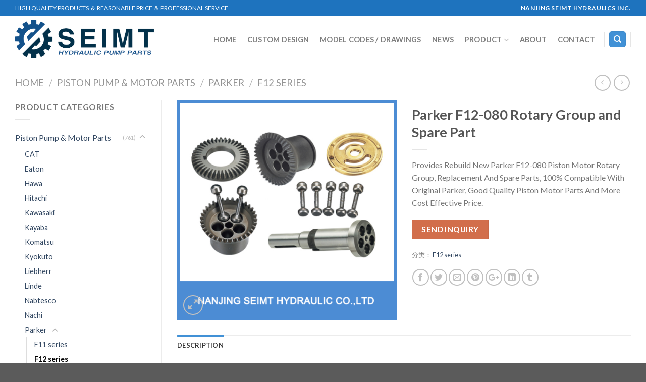

--- FILE ---
content_type: text/html; charset=UTF-8
request_url: https://seimthydraulics.com/product/f12-080-rotary-group-and-spare-part/
body_size: 33571
content:
<!DOCTYPE html>
<!--[if IE 9 ]> <html lang="en-US" class="ie9 loading-site no-js"> <![endif]-->
<!--[if IE 8 ]> <html lang="en-US" class="ie8 loading-site no-js"> <![endif]-->
<!--[if (gte IE 9)|!(IE)]><!--><html lang="en-US" class="loading-site no-js"> <!--<![endif]-->
<head>
	<meta charset="UTF-8" />
	<meta name="viewport" content="width=device-width, initial-scale=1.0, maximum-scale=1.0, user-scalable=no" />

	<link rel="profile" href="http://gmpg.org/xfn/11" />
	<link rel="pingback" href="https://seimthydraulics.com/xmlrpc.php" />

	<script>(function(html){html.className = html.className.replace(/\bno-js\b/,'js')})(document.documentElement);</script>
<meta name='robots' content='index, follow, max-image-preview:large, max-snippet:-1, max-video-preview:-1' />

	<!-- This site is optimized with the Yoast SEO Premium plugin v24.8 (Yoast SEO v24.8.1) - https://yoast.com/wordpress/plugins/seo/ -->
	<title>Parker F12-080 Rotary Group and Spare Part | SEIMT HYDRAULICS</title>
	<meta name="description" content="Provides Rebuild Parker F12-080 Replacement And Spare Parts, 100% Compatible With Parker, Good Quality Piston Motor Parts And More Cost Effective Price." />
	<link rel="canonical" href="https://seimthydraulics.com/product/f12-080-rotary-group-and-spare-part/" />
	<meta property="og:locale" content="en_US" />
	<meta property="og:type" content="article" />
	<meta property="og:title" content="Parker F12-080 Rotary Group and Spare Part" />
	<meta property="og:description" content="Provides Rebuild Parker F12-080 Replacement And Spare Parts, 100% Compatible With Parker, Good Quality Piston Motor Parts And More Cost Effective Price." />
	<meta property="og:url" content="https://seimthydraulics.com/product/f12-080-rotary-group-and-spare-part/" />
	<meta property="og:site_name" content="SEIMT HYDRAULICS" />
	<meta property="article:modified_time" content="2019-11-29T07:09:47+00:00" />
	<meta property="og:image" content="https://seimthydraulics.com/wp-content/uploads/2019/08/F11-series.png" />
	<meta property="og:image:width" content="539" />
	<meta property="og:image:height" content="539" />
	<meta property="og:image:type" content="image/png" />
	<meta name="twitter:card" content="summary_large_image" />
	<meta name="twitter:label1" content="Est. reading time" />
	<meta name="twitter:data1" content="1 minute" />
	<script type="application/ld+json" class="yoast-schema-graph">{"@context":"https://schema.org","@graph":[{"@type":"WebPage","@id":"https://seimthydraulics.com/product/f12-080-rotary-group-and-spare-part/","url":"https://seimthydraulics.com/product/f12-080-rotary-group-and-spare-part/","name":"Parker F12-080 Rotary Group and Spare Part | SEIMT HYDRAULICS","isPartOf":{"@id":"https://seimthydraulics.com/#website"},"primaryImageOfPage":{"@id":"https://seimthydraulics.com/product/f12-080-rotary-group-and-spare-part/#primaryimage"},"image":{"@id":"https://seimthydraulics.com/product/f12-080-rotary-group-and-spare-part/#primaryimage"},"thumbnailUrl":"https://seimthydraulics.com/wp-content/uploads/2019/08/F11-series.png","datePublished":"2019-08-28T02:18:49+00:00","dateModified":"2019-11-29T07:09:47+00:00","description":"Provides Rebuild Parker F12-080 Replacement And Spare Parts, 100% Compatible With Parker, Good Quality Piston Motor Parts And More Cost Effective Price.","breadcrumb":{"@id":"https://seimthydraulics.com/product/f12-080-rotary-group-and-spare-part/#breadcrumb"},"inLanguage":"en-US","potentialAction":[{"@type":"ReadAction","target":["https://seimthydraulics.com/product/f12-080-rotary-group-and-spare-part/"]}]},{"@type":"ImageObject","inLanguage":"en-US","@id":"https://seimthydraulics.com/product/f12-080-rotary-group-and-spare-part/#primaryimage","url":"https://seimthydraulics.com/wp-content/uploads/2019/08/F11-series.png","contentUrl":"https://seimthydraulics.com/wp-content/uploads/2019/08/F11-series.png","width":539,"height":539,"caption":"parker F11 series motor parts"},{"@type":"BreadcrumbList","@id":"https://seimthydraulics.com/product/f12-080-rotary-group-and-spare-part/#breadcrumb","itemListElement":[{"@type":"ListItem","position":1,"name":"Home","item":"https://seimthydraulics.com/"},{"@type":"ListItem","position":2,"name":"Product","item":"https://seimthydraulics.com/product/"},{"@type":"ListItem","position":3,"name":"Parker F12-080 Rotary Group and Spare Part"}]},{"@type":"WebSite","@id":"https://seimthydraulics.com/#website","url":"https://seimthydraulics.com/","name":"SEIMT HYDRAULICS","description":"HYDRAULIC PISTON PUMP PARTS","publisher":{"@id":"https://seimthydraulics.com/#organization"},"potentialAction":[{"@type":"SearchAction","target":{"@type":"EntryPoint","urlTemplate":"https://seimthydraulics.com/?s={search_term_string}"},"query-input":{"@type":"PropertyValueSpecification","valueRequired":true,"valueName":"search_term_string"}}],"inLanguage":"en-US"},{"@type":["Organization","Place"],"@id":"https://seimthydraulics.com/#organization","name":"SEIMT HYDRAULICS","url":"https://seimthydraulics.com/","logo":{"@id":"https://seimthydraulics.com/product/f12-080-rotary-group-and-spare-part/#local-main-organization-logo"},"image":{"@id":"https://seimthydraulics.com/product/f12-080-rotary-group-and-spare-part/#local-main-organization-logo"},"openingHoursSpecification":[{"@type":"OpeningHoursSpecification","dayOfWeek":["Monday","Tuesday","Wednesday","Thursday","Friday","Saturday","Sunday"],"opens":"09:00","closes":"17:00"}]},{"@type":"ImageObject","inLanguage":"en-US","@id":"https://seimthydraulics.com/product/f12-080-rotary-group-and-spare-part/#local-main-organization-logo","url":"https://seimthydraulics.com/wp-content/uploads/2019/04/cropped-Site-icon-1.png","contentUrl":"https://seimthydraulics.com/wp-content/uploads/2019/04/cropped-Site-icon-1.png","width":512,"height":512,"caption":"SEIMT HYDRAULICS"}]}</script>
	<!-- / Yoast SEO Premium plugin. -->


<link rel='dns-prefetch' href='//challenges.cloudflare.com' />
<link rel="alternate" type="application/rss+xml" title="SEIMT HYDRAULICS &raquo; Feed" href="https://seimthydraulics.com/feed/" />
<link rel="alternate" type="application/rss+xml" title="SEIMT HYDRAULICS &raquo; Comments Feed" href="https://seimthydraulics.com/comments/feed/" />
<script type="text/javascript">
/* <![CDATA[ */
window._wpemojiSettings = {"baseUrl":"https:\/\/s.w.org\/images\/core\/emoji\/15.0.3\/72x72\/","ext":".png","svgUrl":"https:\/\/s.w.org\/images\/core\/emoji\/15.0.3\/svg\/","svgExt":".svg","source":{"concatemoji":"https:\/\/seimthydraulics.com\/wp-includes\/js\/wp-emoji-release.min.js?ver=6.6.4"}};
/*! This file is auto-generated */
!function(i,n){var o,s,e;function c(e){try{var t={supportTests:e,timestamp:(new Date).valueOf()};sessionStorage.setItem(o,JSON.stringify(t))}catch(e){}}function p(e,t,n){e.clearRect(0,0,e.canvas.width,e.canvas.height),e.fillText(t,0,0);var t=new Uint32Array(e.getImageData(0,0,e.canvas.width,e.canvas.height).data),r=(e.clearRect(0,0,e.canvas.width,e.canvas.height),e.fillText(n,0,0),new Uint32Array(e.getImageData(0,0,e.canvas.width,e.canvas.height).data));return t.every(function(e,t){return e===r[t]})}function u(e,t,n){switch(t){case"flag":return n(e,"\ud83c\udff3\ufe0f\u200d\u26a7\ufe0f","\ud83c\udff3\ufe0f\u200b\u26a7\ufe0f")?!1:!n(e,"\ud83c\uddfa\ud83c\uddf3","\ud83c\uddfa\u200b\ud83c\uddf3")&&!n(e,"\ud83c\udff4\udb40\udc67\udb40\udc62\udb40\udc65\udb40\udc6e\udb40\udc67\udb40\udc7f","\ud83c\udff4\u200b\udb40\udc67\u200b\udb40\udc62\u200b\udb40\udc65\u200b\udb40\udc6e\u200b\udb40\udc67\u200b\udb40\udc7f");case"emoji":return!n(e,"\ud83d\udc26\u200d\u2b1b","\ud83d\udc26\u200b\u2b1b")}return!1}function f(e,t,n){var r="undefined"!=typeof WorkerGlobalScope&&self instanceof WorkerGlobalScope?new OffscreenCanvas(300,150):i.createElement("canvas"),a=r.getContext("2d",{willReadFrequently:!0}),o=(a.textBaseline="top",a.font="600 32px Arial",{});return e.forEach(function(e){o[e]=t(a,e,n)}),o}function t(e){var t=i.createElement("script");t.src=e,t.defer=!0,i.head.appendChild(t)}"undefined"!=typeof Promise&&(o="wpEmojiSettingsSupports",s=["flag","emoji"],n.supports={everything:!0,everythingExceptFlag:!0},e=new Promise(function(e){i.addEventListener("DOMContentLoaded",e,{once:!0})}),new Promise(function(t){var n=function(){try{var e=JSON.parse(sessionStorage.getItem(o));if("object"==typeof e&&"number"==typeof e.timestamp&&(new Date).valueOf()<e.timestamp+604800&&"object"==typeof e.supportTests)return e.supportTests}catch(e){}return null}();if(!n){if("undefined"!=typeof Worker&&"undefined"!=typeof OffscreenCanvas&&"undefined"!=typeof URL&&URL.createObjectURL&&"undefined"!=typeof Blob)try{var e="postMessage("+f.toString()+"("+[JSON.stringify(s),u.toString(),p.toString()].join(",")+"));",r=new Blob([e],{type:"text/javascript"}),a=new Worker(URL.createObjectURL(r),{name:"wpTestEmojiSupports"});return void(a.onmessage=function(e){c(n=e.data),a.terminate(),t(n)})}catch(e){}c(n=f(s,u,p))}t(n)}).then(function(e){for(var t in e)n.supports[t]=e[t],n.supports.everything=n.supports.everything&&n.supports[t],"flag"!==t&&(n.supports.everythingExceptFlag=n.supports.everythingExceptFlag&&n.supports[t]);n.supports.everythingExceptFlag=n.supports.everythingExceptFlag&&!n.supports.flag,n.DOMReady=!1,n.readyCallback=function(){n.DOMReady=!0}}).then(function(){return e}).then(function(){var e;n.supports.everything||(n.readyCallback(),(e=n.source||{}).concatemoji?t(e.concatemoji):e.wpemoji&&e.twemoji&&(t(e.twemoji),t(e.wpemoji)))}))}((window,document),window._wpemojiSettings);
/* ]]> */
</script>
<style id='wp-emoji-styles-inline-css' type='text/css'>

	img.wp-smiley, img.emoji {
		display: inline !important;
		border: none !important;
		box-shadow: none !important;
		height: 1em !important;
		width: 1em !important;
		margin: 0 0.07em !important;
		vertical-align: -0.1em !important;
		background: none !important;
		padding: 0 !important;
	}
</style>
<link rel='stylesheet' id='wp-block-library-css' href='https://seimthydraulics.com/wp-includes/css/dist/block-library/style.min.css?ver=6.6.4' type='text/css' media='all' />
<style id='classic-theme-styles-inline-css' type='text/css'>
/*! This file is auto-generated */
.wp-block-button__link{color:#fff;background-color:#32373c;border-radius:9999px;box-shadow:none;text-decoration:none;padding:calc(.667em + 2px) calc(1.333em + 2px);font-size:1.125em}.wp-block-file__button{background:#32373c;color:#fff;text-decoration:none}
</style>
<style id='global-styles-inline-css' type='text/css'>
:root{--wp--preset--aspect-ratio--square: 1;--wp--preset--aspect-ratio--4-3: 4/3;--wp--preset--aspect-ratio--3-4: 3/4;--wp--preset--aspect-ratio--3-2: 3/2;--wp--preset--aspect-ratio--2-3: 2/3;--wp--preset--aspect-ratio--16-9: 16/9;--wp--preset--aspect-ratio--9-16: 9/16;--wp--preset--color--black: #000000;--wp--preset--color--cyan-bluish-gray: #abb8c3;--wp--preset--color--white: #ffffff;--wp--preset--color--pale-pink: #f78da7;--wp--preset--color--vivid-red: #cf2e2e;--wp--preset--color--luminous-vivid-orange: #ff6900;--wp--preset--color--luminous-vivid-amber: #fcb900;--wp--preset--color--light-green-cyan: #7bdcb5;--wp--preset--color--vivid-green-cyan: #00d084;--wp--preset--color--pale-cyan-blue: #8ed1fc;--wp--preset--color--vivid-cyan-blue: #0693e3;--wp--preset--color--vivid-purple: #9b51e0;--wp--preset--gradient--vivid-cyan-blue-to-vivid-purple: linear-gradient(135deg,rgba(6,147,227,1) 0%,rgb(155,81,224) 100%);--wp--preset--gradient--light-green-cyan-to-vivid-green-cyan: linear-gradient(135deg,rgb(122,220,180) 0%,rgb(0,208,130) 100%);--wp--preset--gradient--luminous-vivid-amber-to-luminous-vivid-orange: linear-gradient(135deg,rgba(252,185,0,1) 0%,rgba(255,105,0,1) 100%);--wp--preset--gradient--luminous-vivid-orange-to-vivid-red: linear-gradient(135deg,rgba(255,105,0,1) 0%,rgb(207,46,46) 100%);--wp--preset--gradient--very-light-gray-to-cyan-bluish-gray: linear-gradient(135deg,rgb(238,238,238) 0%,rgb(169,184,195) 100%);--wp--preset--gradient--cool-to-warm-spectrum: linear-gradient(135deg,rgb(74,234,220) 0%,rgb(151,120,209) 20%,rgb(207,42,186) 40%,rgb(238,44,130) 60%,rgb(251,105,98) 80%,rgb(254,248,76) 100%);--wp--preset--gradient--blush-light-purple: linear-gradient(135deg,rgb(255,206,236) 0%,rgb(152,150,240) 100%);--wp--preset--gradient--blush-bordeaux: linear-gradient(135deg,rgb(254,205,165) 0%,rgb(254,45,45) 50%,rgb(107,0,62) 100%);--wp--preset--gradient--luminous-dusk: linear-gradient(135deg,rgb(255,203,112) 0%,rgb(199,81,192) 50%,rgb(65,88,208) 100%);--wp--preset--gradient--pale-ocean: linear-gradient(135deg,rgb(255,245,203) 0%,rgb(182,227,212) 50%,rgb(51,167,181) 100%);--wp--preset--gradient--electric-grass: linear-gradient(135deg,rgb(202,248,128) 0%,rgb(113,206,126) 100%);--wp--preset--gradient--midnight: linear-gradient(135deg,rgb(2,3,129) 0%,rgb(40,116,252) 100%);--wp--preset--font-size--small: 13px;--wp--preset--font-size--medium: 20px;--wp--preset--font-size--large: 36px;--wp--preset--font-size--x-large: 42px;--wp--preset--spacing--20: 0.44rem;--wp--preset--spacing--30: 0.67rem;--wp--preset--spacing--40: 1rem;--wp--preset--spacing--50: 1.5rem;--wp--preset--spacing--60: 2.25rem;--wp--preset--spacing--70: 3.38rem;--wp--preset--spacing--80: 5.06rem;--wp--preset--shadow--natural: 6px 6px 9px rgba(0, 0, 0, 0.2);--wp--preset--shadow--deep: 12px 12px 50px rgba(0, 0, 0, 0.4);--wp--preset--shadow--sharp: 6px 6px 0px rgba(0, 0, 0, 0.2);--wp--preset--shadow--outlined: 6px 6px 0px -3px rgba(255, 255, 255, 1), 6px 6px rgba(0, 0, 0, 1);--wp--preset--shadow--crisp: 6px 6px 0px rgba(0, 0, 0, 1);}:where(.is-layout-flex){gap: 0.5em;}:where(.is-layout-grid){gap: 0.5em;}body .is-layout-flex{display: flex;}.is-layout-flex{flex-wrap: wrap;align-items: center;}.is-layout-flex > :is(*, div){margin: 0;}body .is-layout-grid{display: grid;}.is-layout-grid > :is(*, div){margin: 0;}:where(.wp-block-columns.is-layout-flex){gap: 2em;}:where(.wp-block-columns.is-layout-grid){gap: 2em;}:where(.wp-block-post-template.is-layout-flex){gap: 1.25em;}:where(.wp-block-post-template.is-layout-grid){gap: 1.25em;}.has-black-color{color: var(--wp--preset--color--black) !important;}.has-cyan-bluish-gray-color{color: var(--wp--preset--color--cyan-bluish-gray) !important;}.has-white-color{color: var(--wp--preset--color--white) !important;}.has-pale-pink-color{color: var(--wp--preset--color--pale-pink) !important;}.has-vivid-red-color{color: var(--wp--preset--color--vivid-red) !important;}.has-luminous-vivid-orange-color{color: var(--wp--preset--color--luminous-vivid-orange) !important;}.has-luminous-vivid-amber-color{color: var(--wp--preset--color--luminous-vivid-amber) !important;}.has-light-green-cyan-color{color: var(--wp--preset--color--light-green-cyan) !important;}.has-vivid-green-cyan-color{color: var(--wp--preset--color--vivid-green-cyan) !important;}.has-pale-cyan-blue-color{color: var(--wp--preset--color--pale-cyan-blue) !important;}.has-vivid-cyan-blue-color{color: var(--wp--preset--color--vivid-cyan-blue) !important;}.has-vivid-purple-color{color: var(--wp--preset--color--vivid-purple) !important;}.has-black-background-color{background-color: var(--wp--preset--color--black) !important;}.has-cyan-bluish-gray-background-color{background-color: var(--wp--preset--color--cyan-bluish-gray) !important;}.has-white-background-color{background-color: var(--wp--preset--color--white) !important;}.has-pale-pink-background-color{background-color: var(--wp--preset--color--pale-pink) !important;}.has-vivid-red-background-color{background-color: var(--wp--preset--color--vivid-red) !important;}.has-luminous-vivid-orange-background-color{background-color: var(--wp--preset--color--luminous-vivid-orange) !important;}.has-luminous-vivid-amber-background-color{background-color: var(--wp--preset--color--luminous-vivid-amber) !important;}.has-light-green-cyan-background-color{background-color: var(--wp--preset--color--light-green-cyan) !important;}.has-vivid-green-cyan-background-color{background-color: var(--wp--preset--color--vivid-green-cyan) !important;}.has-pale-cyan-blue-background-color{background-color: var(--wp--preset--color--pale-cyan-blue) !important;}.has-vivid-cyan-blue-background-color{background-color: var(--wp--preset--color--vivid-cyan-blue) !important;}.has-vivid-purple-background-color{background-color: var(--wp--preset--color--vivid-purple) !important;}.has-black-border-color{border-color: var(--wp--preset--color--black) !important;}.has-cyan-bluish-gray-border-color{border-color: var(--wp--preset--color--cyan-bluish-gray) !important;}.has-white-border-color{border-color: var(--wp--preset--color--white) !important;}.has-pale-pink-border-color{border-color: var(--wp--preset--color--pale-pink) !important;}.has-vivid-red-border-color{border-color: var(--wp--preset--color--vivid-red) !important;}.has-luminous-vivid-orange-border-color{border-color: var(--wp--preset--color--luminous-vivid-orange) !important;}.has-luminous-vivid-amber-border-color{border-color: var(--wp--preset--color--luminous-vivid-amber) !important;}.has-light-green-cyan-border-color{border-color: var(--wp--preset--color--light-green-cyan) !important;}.has-vivid-green-cyan-border-color{border-color: var(--wp--preset--color--vivid-green-cyan) !important;}.has-pale-cyan-blue-border-color{border-color: var(--wp--preset--color--pale-cyan-blue) !important;}.has-vivid-cyan-blue-border-color{border-color: var(--wp--preset--color--vivid-cyan-blue) !important;}.has-vivid-purple-border-color{border-color: var(--wp--preset--color--vivid-purple) !important;}.has-vivid-cyan-blue-to-vivid-purple-gradient-background{background: var(--wp--preset--gradient--vivid-cyan-blue-to-vivid-purple) !important;}.has-light-green-cyan-to-vivid-green-cyan-gradient-background{background: var(--wp--preset--gradient--light-green-cyan-to-vivid-green-cyan) !important;}.has-luminous-vivid-amber-to-luminous-vivid-orange-gradient-background{background: var(--wp--preset--gradient--luminous-vivid-amber-to-luminous-vivid-orange) !important;}.has-luminous-vivid-orange-to-vivid-red-gradient-background{background: var(--wp--preset--gradient--luminous-vivid-orange-to-vivid-red) !important;}.has-very-light-gray-to-cyan-bluish-gray-gradient-background{background: var(--wp--preset--gradient--very-light-gray-to-cyan-bluish-gray) !important;}.has-cool-to-warm-spectrum-gradient-background{background: var(--wp--preset--gradient--cool-to-warm-spectrum) !important;}.has-blush-light-purple-gradient-background{background: var(--wp--preset--gradient--blush-light-purple) !important;}.has-blush-bordeaux-gradient-background{background: var(--wp--preset--gradient--blush-bordeaux) !important;}.has-luminous-dusk-gradient-background{background: var(--wp--preset--gradient--luminous-dusk) !important;}.has-pale-ocean-gradient-background{background: var(--wp--preset--gradient--pale-ocean) !important;}.has-electric-grass-gradient-background{background: var(--wp--preset--gradient--electric-grass) !important;}.has-midnight-gradient-background{background: var(--wp--preset--gradient--midnight) !important;}.has-small-font-size{font-size: var(--wp--preset--font-size--small) !important;}.has-medium-font-size{font-size: var(--wp--preset--font-size--medium) !important;}.has-large-font-size{font-size: var(--wp--preset--font-size--large) !important;}.has-x-large-font-size{font-size: var(--wp--preset--font-size--x-large) !important;}
:where(.wp-block-post-template.is-layout-flex){gap: 1.25em;}:where(.wp-block-post-template.is-layout-grid){gap: 1.25em;}
:where(.wp-block-columns.is-layout-flex){gap: 2em;}:where(.wp-block-columns.is-layout-grid){gap: 2em;}
:root :where(.wp-block-pullquote){font-size: 1.5em;line-height: 1.6;}
</style>
<link rel='stylesheet' id='redux-extendify-styles-css' href='https://seimthydraulics.com/wp-content/plugins/redux-framework/redux-core/assets/css/extendify-utilities.css?ver=4.4.11' type='text/css' media='all' />
<link rel='stylesheet' id='woocommerce-catalog-mode-css' href='https://seimthydraulics.com/wp-content/plugins/woocommerce-catalog-mode/public/css/woocommerce-catalog-mode-public.css?ver=1.3.3' type='text/css' media='all' />
<link rel='stylesheet' id='photoswipe-css' href='https://seimthydraulics.com/wp-content/plugins/woocommerce/assets/css/photoswipe/photoswipe.min.css?ver=9.0.3' type='text/css' media='all' />
<link rel='stylesheet' id='photoswipe-default-skin-css' href='https://seimthydraulics.com/wp-content/plugins/woocommerce/assets/css/photoswipe/default-skin/default-skin.min.css?ver=9.0.3' type='text/css' media='all' />
<style id='woocommerce-inline-inline-css' type='text/css'>
.woocommerce form .form-row .required { visibility: visible; }
</style>
<link rel='stylesheet' id='trp-language-switcher-style-css' href='https://seimthydraulics.com/wp-content/plugins/translatepress-multilingual/assets/css/trp-language-switcher.css?ver=3.0.7' type='text/css' media='all' />
<link rel='stylesheet' id='flatsome-icons-css' href='https://seimthydraulics.com/wp-content/themes/flatsome/assets/css/fl-icons.css?ver=3.3' type='text/css' media='all' />
<link rel='stylesheet' id='flatsome-main-css' href='https://seimthydraulics.com/wp-content/themes/flatsome/assets/css/flatsome.css?ver=3.7.2' type='text/css' media='all' />
<link rel='stylesheet' id='flatsome-shop-css' href='https://seimthydraulics.com/wp-content/themes/flatsome/assets/css/flatsome-shop.css?ver=3.7.2' type='text/css' media='all' />
<link rel='stylesheet' id='flatsome-style-css' href='https://seimthydraulics.com/wp-content/themes/flatsome/style.css?ver=3.7.2' type='text/css' media='all' />
<script type="text/javascript" src="https://seimthydraulics.com/wp-includes/js/jquery/jquery.min.js?ver=3.7.1" id="jquery-core-js"></script>
<script type="text/javascript" src="https://seimthydraulics.com/wp-includes/js/jquery/jquery-migrate.min.js?ver=3.4.1" id="jquery-migrate-js"></script>
<script type="text/javascript" src="https://seimthydraulics.com/wp-content/plugins/woocommerce/assets/js/jquery-blockui/jquery.blockUI.min.js?ver=2.7.0-wc.9.0.3" id="jquery-blockui-js" defer="defer" data-wp-strategy="defer"></script>
<script type="text/javascript" id="wc-add-to-cart-js-extra">
/* <![CDATA[ */
var wc_add_to_cart_params = {"ajax_url":"\/wp-admin\/admin-ajax.php","wc_ajax_url":"\/?wc-ajax=%%endpoint%%","i18n_view_cart":"\u67e5\u770b\u8d2d\u7269\u8f66","cart_url":"https:\/\/seimthydraulics.com","is_cart":"","cart_redirect_after_add":"no"};
/* ]]> */
</script>
<script type="text/javascript" src="https://seimthydraulics.com/wp-content/plugins/woocommerce/assets/js/frontend/add-to-cart.min.js?ver=9.0.3" id="wc-add-to-cart-js" defer="defer" data-wp-strategy="defer"></script>
<script type="text/javascript" src="https://seimthydraulics.com/wp-content/plugins/woocommerce/assets/js/photoswipe/photoswipe.min.js?ver=4.1.1-wc.9.0.3" id="photoswipe-js" defer="defer" data-wp-strategy="defer"></script>
<script type="text/javascript" src="https://seimthydraulics.com/wp-content/plugins/woocommerce/assets/js/photoswipe/photoswipe-ui-default.min.js?ver=4.1.1-wc.9.0.3" id="photoswipe-ui-default-js" defer="defer" data-wp-strategy="defer"></script>
<script type="text/javascript" id="wc-single-product-js-extra">
/* <![CDATA[ */
var wc_single_product_params = {"i18n_required_rating_text":"Please select a rating","review_rating_required":"no","flexslider":{"rtl":false,"animation":"slide","smoothHeight":true,"directionNav":false,"controlNav":"thumbnails","slideshow":false,"animationSpeed":500,"animationLoop":false,"allowOneSlide":false},"zoom_enabled":"","zoom_options":[],"photoswipe_enabled":"1","photoswipe_options":{"shareEl":false,"closeOnScroll":false,"history":false,"hideAnimationDuration":0,"showAnimationDuration":0},"flexslider_enabled":""};
/* ]]> */
</script>
<script type="text/javascript" src="https://seimthydraulics.com/wp-content/plugins/woocommerce/assets/js/frontend/single-product.min.js?ver=9.0.3" id="wc-single-product-js" defer="defer" data-wp-strategy="defer"></script>
<script type="text/javascript" src="https://seimthydraulics.com/wp-content/plugins/woocommerce/assets/js/js-cookie/js.cookie.min.js?ver=2.1.4-wc.9.0.3" id="js-cookie-js" defer="defer" data-wp-strategy="defer"></script>
<script type="text/javascript" id="woocommerce-js-extra">
/* <![CDATA[ */
var woocommerce_params = {"ajax_url":"\/wp-admin\/admin-ajax.php","wc_ajax_url":"\/?wc-ajax=%%endpoint%%"};
/* ]]> */
</script>
<script type="text/javascript" src="https://seimthydraulics.com/wp-content/plugins/woocommerce/assets/js/frontend/woocommerce.min.js?ver=9.0.3" id="woocommerce-js" defer="defer" data-wp-strategy="defer"></script>
<script type="text/javascript" src="https://seimthydraulics.com/wp-content/plugins/translatepress-multilingual/assets/js/trp-frontend-compatibility.js?ver=3.0.7" id="trp-frontend-compatibility-js"></script>
<link rel="https://api.w.org/" href="https://seimthydraulics.com/wp-json/" /><link rel="alternate" title="JSON" type="application/json" href="https://seimthydraulics.com/wp-json/wp/v2/product/1869" /><link rel="EditURI" type="application/rsd+xml" title="RSD" href="https://seimthydraulics.com/xmlrpc.php?rsd" />
<meta name="generator" content="WordPress 6.6.4" />
<meta name="generator" content="WooCommerce 9.0.3" />
<link rel='shortlink' href='https://seimthydraulics.com/?p=1869' />
<link rel="alternate" title="oEmbed (JSON)" type="application/json+oembed" href="https://seimthydraulics.com/wp-json/oembed/1.0/embed?url=https%3A%2F%2Fseimthydraulics.com%2Fproduct%2Ff12-080-rotary-group-and-spare-part%2F" />
<link rel="alternate" title="oEmbed (XML)" type="text/xml+oembed" href="https://seimthydraulics.com/wp-json/oembed/1.0/embed?url=https%3A%2F%2Fseimthydraulics.com%2Fproduct%2Ff12-080-rotary-group-and-spare-part%2F&#038;format=xml" />
<meta name="generator" content="Redux 4.4.11" /><link rel="alternate" hreflang="en-US" href="https://seimthydraulics.com/product/f12-080-rotary-group-and-spare-part/"/>
<link rel="alternate" hreflang="fr-FR" href="https://seimthydraulics.com/fr/produit/f12-080-rotary-group-and-spare-part/"/>
<link rel="alternate" hreflang="fa-IR" href="https://seimthydraulics.com/fa/product/f12-080-rotary-group-and-spare-part/"/>
<link rel="alternate" hreflang="pt-PT" href="https://seimthydraulics.com/pt/produto/f12-080-rotary-group-and-spare-part/"/>
<link rel="alternate" hreflang="es-ES" href="https://seimthydraulics.com/es/producto/f12-080-rotary-group-and-spare-part/"/>
<link rel="alternate" hreflang="ar" href="https://seimthydraulics.com/ar/%d8%a7%d9%84%d9%85%d9%86%d8%aa%d8%ac/f12-080-rotary-group-and-spare-part/"/>
<link rel="alternate" hreflang="ru-RU" href="https://seimthydraulics.com/ru/%d0%bf%d1%80%d0%be%d0%b4%d1%83%d0%ba%d1%82/f12-080-rotary-group-and-spare-part/"/>
<link rel="alternate" hreflang="en" href="https://seimthydraulics.com/product/f12-080-rotary-group-and-spare-part/"/>
<link rel="alternate" hreflang="fr" href="https://seimthydraulics.com/fr/produit/f12-080-rotary-group-and-spare-part/"/>
<link rel="alternate" hreflang="fa" href="https://seimthydraulics.com/fa/product/f12-080-rotary-group-and-spare-part/"/>
<link rel="alternate" hreflang="pt" href="https://seimthydraulics.com/pt/produto/f12-080-rotary-group-and-spare-part/"/>
<link rel="alternate" hreflang="es" href="https://seimthydraulics.com/es/producto/f12-080-rotary-group-and-spare-part/"/>
<link rel="alternate" hreflang="ru" href="https://seimthydraulics.com/ru/%d0%bf%d1%80%d0%be%d0%b4%d1%83%d0%ba%d1%82/f12-080-rotary-group-and-spare-part/"/>
<style>.bg{opacity: 0; transition: opacity 1s; -webkit-transition: opacity 1s;} .bg-loaded{opacity: 1;}</style><!--[if IE]><link rel="stylesheet" type="text/css" href="https://seimthydraulics.com/wp-content/themes/flatsome/assets/css/ie-fallback.css"><script src="//cdnjs.cloudflare.com/ajax/libs/html5shiv/3.6.1/html5shiv.js"></script><script>var head = document.getElementsByTagName('head')[0],style = document.createElement('style');style.type = 'text/css';style.styleSheet.cssText = ':before,:after{content:none !important';head.appendChild(style);setTimeout(function(){head.removeChild(style);}, 0);</script><script src="https://seimthydraulics.com/wp-content/themes/flatsome/assets/libs/ie-flexibility.js"></script><![endif]-->    <script type="text/javascript">
    WebFontConfig = {
      google: { families: [ "Lato:regular,700","Lato:regular,400","Lato:regular,700","Dancing+Script:regular,400", ] }
    };
    (function() {
      var wf = document.createElement('script');
      wf.src = 'https://ajax.googleapis.com/ajax/libs/webfont/1/webfont.js';
      wf.type = 'text/javascript';
      wf.async = 'true';
      var s = document.getElementsByTagName('script')[0];
      s.parentNode.insertBefore(wf, s);
    })(); </script>
  	<noscript><style>.woocommerce-product-gallery{ opacity: 1 !important; }</style></noscript>
	<meta name="generator" content="Elementor 3.18.1; features: e_dom_optimization, e_optimized_assets_loading, additional_custom_breakpoints, block_editor_assets_optimize, e_image_loading_optimization; settings: css_print_method-external, google_font-enabled, font_display-auto">
<link rel="icon" href="https://seimthydraulics.com/wp-content/uploads/2019/04/cropped-Site-icon-1-32x32.png" sizes="32x32" />
<link rel="icon" href="https://seimthydraulics.com/wp-content/uploads/2019/04/cropped-Site-icon-1-192x192.png" sizes="192x192" />
<link rel="apple-touch-icon" href="https://seimthydraulics.com/wp-content/uploads/2019/04/cropped-Site-icon-1-180x180.png" />
<meta name="msapplication-TileImage" content="https://seimthydraulics.com/wp-content/uploads/2019/04/cropped-Site-icon-1-270x270.png" />
<style id="custom-css" type="text/css">:root {--primary-color: #4191d6;}/* Site Width */.full-width .ubermenu-nav, .container, .row{max-width: 1250px}.row.row-collapse{max-width: 1220px}.row.row-small{max-width: 1242.5px}.row.row-large{max-width: 1280px}.header-main{height: 93px}#logo img{max-height: 93px}#logo{width:275px;}.header-top{min-height: 31px}.has-transparent + .page-title:first-of-type,.has-transparent + #main > .page-title,.has-transparent + #main > div > .page-title,.has-transparent + #main .page-header-wrapper:first-of-type .page-title{padding-top: 123px;}.header.show-on-scroll,.stuck .header-main{height:70px!important}.stuck #logo img{max-height: 70px!important}.header-bottom {background-color: #f1f1f1}.header-main .nav > li > a{line-height: 16px }@media (max-width: 549px) {.header-main{height: 70px}#logo img{max-height: 70px}}.nav-dropdown{font-size:90%}.header-top{background-color:#1e73be!important;}/* Color */.accordion-title.active, .has-icon-bg .icon .icon-inner,.logo a, .primary.is-underline, .primary.is-link, .badge-outline .badge-inner, .nav-outline > li.active> a,.nav-outline >li.active > a, .cart-icon strong,[data-color='primary'], .is-outline.primary{color: #4191d6;}/* Color !important */[data-text-color="primary"]{color: #4191d6!important;}/* Background Color */[data-text-bg="primary"]{background-color: #4191d6;}/* Background */.scroll-to-bullets a,.featured-title, .label-new.menu-item > a:after, .nav-pagination > li > .current,.nav-pagination > li > span:hover,.nav-pagination > li > a:hover,.has-hover:hover .badge-outline .badge-inner,button[type="submit"], .button.wc-forward:not(.checkout):not(.checkout-button), .button.submit-button, .button.primary:not(.is-outline),.featured-table .title,.is-outline:hover, .has-icon:hover .icon-label,.nav-dropdown-bold .nav-column li > a:hover, .nav-dropdown.nav-dropdown-bold > li > a:hover, .nav-dropdown-bold.dark .nav-column li > a:hover, .nav-dropdown.nav-dropdown-bold.dark > li > a:hover, .is-outline:hover, .tagcloud a:hover,.grid-tools a, input[type='submit']:not(.is-form), .box-badge:hover .box-text, input.button.alt,.nav-box > li > a:hover,.nav-box > li.active > a,.nav-pills > li.active > a ,.current-dropdown .cart-icon strong, .cart-icon:hover strong, .nav-line-bottom > li > a:before, .nav-line-grow > li > a:before, .nav-line > li > a:before,.banner, .header-top, .slider-nav-circle .flickity-prev-next-button:hover svg, .slider-nav-circle .flickity-prev-next-button:hover .arrow, .primary.is-outline:hover, .button.primary:not(.is-outline), input[type='submit'].primary, input[type='submit'].primary, input[type='reset'].button, input[type='button'].primary, .badge-inner{background-color: #4191d6;}/* Border */.nav-vertical.nav-tabs > li.active > a,.scroll-to-bullets a.active,.nav-pagination > li > .current,.nav-pagination > li > span:hover,.nav-pagination > li > a:hover,.has-hover:hover .badge-outline .badge-inner,.accordion-title.active,.featured-table,.is-outline:hover, .tagcloud a:hover,blockquote, .has-border, .cart-icon strong:after,.cart-icon strong,.blockUI:before, .processing:before,.loading-spin, .slider-nav-circle .flickity-prev-next-button:hover svg, .slider-nav-circle .flickity-prev-next-button:hover .arrow, .primary.is-outline:hover{border-color: #4191d6}.nav-tabs > li.active > a{border-top-color: #4191d6}.widget_shopping_cart_content .blockUI.blockOverlay:before { border-left-color: #4191d6 }.woocommerce-checkout-review-order .blockUI.blockOverlay:before { border-left-color: #4191d6 }/* Fill */.slider .flickity-prev-next-button:hover svg,.slider .flickity-prev-next-button:hover .arrow{fill: #4191d6;}body{font-family:"Lato", sans-serif}body{font-weight: 400}.nav > li > a {font-family:"Lato", sans-serif;}.nav > li > a {font-weight: 700;}h1,h2,h3,h4,h5,h6,.heading-font, .off-canvas-center .nav-sidebar.nav-vertical > li > a{font-family: "Lato", sans-serif;}h1,h2,h3,h4,h5,h6,.heading-font,.banner h1,.banner h2{font-weight: 700;}.alt-font{font-family: "Dancing Script", sans-serif;}.alt-font{font-weight: 400!important;}.shop-page-title.featured-title .title-bg{ background-image: url(https://seimthydraulics.com/wp-content/uploads/2019/08/F11-series.png)!important;}@media screen and (min-width: 550px){.products .box-vertical .box-image{min-width: 247px!important;width: 247px!important;}}.footer-2{background-color: #777777}.page-title-small + main .product-container > .row{padding-top:0;}.label-new.menu-item > a:after{content:"New";}.label-hot.menu-item > a:after{content:"Hot";}.label-sale.menu-item > a:after{content:"Sale";}.label-popular.menu-item > a:after{content:"Popular";}</style></head>

<body class="product-template-default single single-product postid-1869 theme-flatsome woocommerce woocommerce-page woocommerce-no-js translatepress-en_US lightbox nav-dropdown-has-arrow elementor-default elementor-kit-2405">


<a class="skip-link screen-reader-text" href="#main">Skip to content</a>

<div id="wrapper">


<header id="header" class="header has-sticky sticky-jump">
   <div class="header-wrapper">
	<div id="top-bar" class="header-top hide-for-sticky nav-dark">
    <div class="flex-row container">
      <div class="flex-col hide-for-medium flex-left">
          <ul class="nav nav-left medium-nav-center nav-small  nav-divided">
              <li class="html custom html_topbar_left">HIGH QUALITY PRODUCTS ＆ REASONABLE PRICE ＆ PROFESSIONAL SERVICE</li>          </ul>
      </div><!-- flex-col left -->

      <div class="flex-col hide-for-medium flex-center">
          <ul class="nav nav-center nav-small  nav-divided">
                        </ul>
      </div><!-- center -->

      <div class="flex-col hide-for-medium flex-right">
         <ul class="nav top-bar-nav nav-right nav-small  nav-divided">
              <li class="html custom html_topbar_right"><strong class="uppercase">NANJING SEIMT HYDRAULICS INC.</strong></li>          </ul>
      </div><!-- .flex-col right -->

            <div class="flex-col show-for-medium flex-grow">
          <ul class="nav nav-center nav-small mobile-nav  nav-divided">
              <li class="html custom html_topbar_left">HIGH QUALITY PRODUCTS ＆ REASONABLE PRICE ＆ PROFESSIONAL SERVICE</li>          </ul>
      </div>
      
    </div><!-- .flex-row -->
</div><!-- #header-top -->
<div id="masthead" class="header-main ">
      <div class="header-inner flex-row container logo-left medium-logo-center" role="navigation">

          <!-- Logo -->
          <div id="logo" class="flex-col logo">
            <!-- Header logo -->
<a href="https://seimthydraulics.com/" title="SEIMT HYDRAULICS - HYDRAULIC PISTON PUMP PARTS" rel="home">
    <img width="275" height="93" src="https://seimthydraulics.com/wp-content/uploads/2019/04/LOGO.png" class="header_logo header-logo" alt="SEIMT HYDRAULICS"/><img  width="275" height="93" src="https://seimthydraulics.com/wp-content/uploads/2019/04/LOGO.png" class="header-logo-dark" alt="SEIMT HYDRAULICS"/></a>
          </div>

          <!-- Mobile Left Elements -->
          <div class="flex-col show-for-medium flex-left">
            <ul class="mobile-nav nav nav-left ">
              <li class="nav-icon has-icon">
  		<a href="#" data-open="#main-menu" data-pos="left" data-bg="main-menu-overlay" data-color="" class="is-small" aria-controls="main-menu" aria-expanded="false">
		
		  <i class="icon-menu" ></i>
		  		</a>
	</li>            </ul>
          </div>

          <!-- Left Elements -->
          <div class="flex-col hide-for-medium flex-left
            flex-grow">
            <ul class="header-nav header-nav-main nav nav-left  nav-box nav-size-medium nav-uppercase" >
                          </ul>
          </div>

          <!-- Right Elements -->
          <div class="flex-col hide-for-medium flex-right">
            <ul class="header-nav header-nav-main nav nav-right  nav-box nav-size-medium nav-uppercase">
              <li id="menu-item-62" class="menu-item menu-item-type-post_type menu-item-object-page menu-item-home  menu-item-62"><a href="https://seimthydraulics.com/" class="nav-top-link">Home</a></li>
<li id="menu-item-742" class="menu-item menu-item-type-post_type menu-item-object-page  menu-item-742"><a href="https://seimthydraulics.com/custom-design/" class="nav-top-link">Custom Design</a></li>
<li id="menu-item-2403" class="menu-item menu-item-type-post_type menu-item-object-page  menu-item-2403"><a href="https://seimthydraulics.com/model-codes-drawings/" class="nav-top-link">MODEL CODES / DRAWINGS</a></li>
<li id="menu-item-2748" class="menu-item menu-item-type-post_type menu-item-object-page  menu-item-2748"><a href="https://seimthydraulics.com/news/" class="nav-top-link">NEWS</a></li>
<li id="menu-item-150" class="menu-item menu-item-type-post_type menu-item-object-page menu-item-has-children current_page_parent  menu-item-150 has-dropdown"><a href="https://seimthydraulics.com/product/" class="nav-top-link">Product<i class="icon-angle-down" ></i></a>
<ul class='nav-dropdown nav-dropdown-bold'>
	<li id="menu-item-526" class="menu-item menu-item-type-taxonomy menu-item-object-product_cat menu-item-has-children  menu-item-526 nav-dropdown-col"><a href="https://seimthydraulics.com/product-category/vane-pumps-motors/">Vane Pumps &amp; Motors</a>
	<ul class='nav-column nav-dropdown-bold'>
		<li id="menu-item-527" class="menu-item menu-item-type-taxonomy menu-item-object-product_cat  menu-item-527"><a href="https://seimthydraulics.com/product-category/vane-pumps-motors/t6-t7-series-vane-pump/">T6 T7 Series Vane Pump</a></li>
		<li id="menu-item-528" class="menu-item menu-item-type-taxonomy menu-item-object-product_cat  menu-item-528"><a href="https://seimthydraulics.com/product-category/vane-pumps-motors/v-series-single-pump/">V Series Single Pump</a></li>
		<li id="menu-item-529" class="menu-item menu-item-type-taxonomy menu-item-object-product_cat  menu-item-529"><a href="https://seimthydraulics.com/product-category/vane-pumps-motors/v-series-double-pump/">V Series Double Pump</a></li>
		<li id="menu-item-530" class="menu-item menu-item-type-taxonomy menu-item-object-product_cat  menu-item-530"><a href="https://seimthydraulics.com/product-category/vane-pumps-motors/vq-series-single-pump/">VQ Series Single Pump</a></li>
		<li id="menu-item-531" class="menu-item menu-item-type-taxonomy menu-item-object-product_cat  menu-item-531"><a href="https://seimthydraulics.com/product-category/vane-pumps-motors/vq-series-double-pump/">VQ Series Double Pump</a></li>
		<li id="menu-item-532" class="menu-item menu-item-type-taxonomy menu-item-object-product_cat  menu-item-532"><a href="https://seimthydraulics.com/product-category/vane-pumps-motors/sqp-series-single-pump/">SQP Series Single Pump</a></li>
		<li id="menu-item-533" class="menu-item menu-item-type-taxonomy menu-item-object-product_cat  menu-item-533"><a href="https://seimthydraulics.com/product-category/vane-pumps-motors/sqp-series-double-pump/">SQP Series Double Pump</a></li>
		<li id="menu-item-534" class="menu-item menu-item-type-taxonomy menu-item-object-product_cat  menu-item-534"><a href="https://seimthydraulics.com/product-category/vane-pumps-motors/vtm42-single-pump/">VTM42 Single Pump</a></li>
		<li id="menu-item-535" class="menu-item menu-item-type-taxonomy menu-item-object-product_cat  menu-item-535"><a href="https://seimthydraulics.com/product-category/vane-pumps-motors/v10-v20-series-vane-pump/">V10 V20 Series Vane Pump</a></li>
	</ul>
</li>
	<li id="menu-item-536" class="menu-item menu-item-type-taxonomy menu-item-object-product_cat menu-item-has-children  menu-item-536 nav-dropdown-col"><a href="https://seimthydraulics.com/product-category/vane-pump-motor-parts/">Vane Pump &amp; Motor Parts</a>
	<ul class='nav-column nav-dropdown-bold'>
		<li id="menu-item-537" class="menu-item menu-item-type-taxonomy menu-item-object-product_cat  menu-item-537"><a href="https://seimthydraulics.com/product-category/vane-pump-motor-parts/t6-t7-series-pump-parts/">T6 T7 Series Pump Parts</a></li>
		<li id="menu-item-538" class="menu-item menu-item-type-taxonomy menu-item-object-product_cat  menu-item-538"><a href="https://seimthydraulics.com/product-category/vane-pump-motor-parts/v-series-pump-parts/">V Series Pump Parts</a></li>
		<li id="menu-item-539" class="menu-item menu-item-type-taxonomy menu-item-object-product_cat  menu-item-539"><a href="https://seimthydraulics.com/product-category/vane-pump-motor-parts/vq-series-pump-parts/">VQ Series Pump Parts</a></li>
		<li id="menu-item-540" class="menu-item menu-item-type-taxonomy menu-item-object-product_cat  menu-item-540"><a href="https://seimthydraulics.com/product-category/vane-pump-motor-parts/sqp-series-pump-parts/">SQP Series Pump Parts</a></li>
		<li id="menu-item-541" class="menu-item menu-item-type-taxonomy menu-item-object-product_cat  menu-item-541"><a href="https://seimthydraulics.com/product-category/vane-pump-motor-parts/vtm42-single-pump-parts/">VTM42 Single Pump Parts</a></li>
		<li id="menu-item-542" class="menu-item menu-item-type-taxonomy menu-item-object-product_cat  menu-item-542"><a href="https://seimthydraulics.com/product-category/vane-pump-motor-parts/v10-v20-series-pump-parts/">V10 V20 Series Pump Parts</a></li>
	</ul>
</li>
	<li id="menu-item-543" class="menu-item menu-item-type-taxonomy menu-item-object-product_cat current-product-ancestor menu-item-has-children  menu-item-543 nav-dropdown-col"><a href="https://seimthydraulics.com/product-category/piston-pump-motor-parts/">Piston Pump &amp; Motor Parts</a>
	<ul class='nav-column nav-dropdown-bold'>
		<li id="menu-item-544" class="menu-item menu-item-type-taxonomy menu-item-object-product_cat  menu-item-544"><a href="https://seimthydraulics.com/product-category/piston-pump-motor-parts/piston-rings/">Piston Rings</a></li>
		<li id="menu-item-545" class="menu-item menu-item-type-taxonomy menu-item-object-product_cat menu-item-has-children  menu-item-545"><a href="https://seimthydraulics.com/product-category/piston-pump-motor-parts/rexroth-hydromatic/">Rexroth/ Hydromatic</a>
		<ul class='nav-column nav-dropdown-bold'>
			<li id="menu-item-546" class="menu-item menu-item-type-taxonomy menu-item-object-product_cat  menu-item-546"><a href="https://seimthydraulics.com/product-category/piston-pump-motor-parts/rexroth-hydromatic/a2fo-6-1-series/">A2FO 6.1 series</a></li>
			<li id="menu-item-547" class="menu-item menu-item-type-taxonomy menu-item-object-product_cat  menu-item-547"><a href="https://seimthydraulics.com/product-category/piston-pump-motor-parts/rexroth-hydromatic/a2f-15-series/">A2F 1~5 series</a></li>
			<li id="menu-item-548" class="menu-item menu-item-type-taxonomy menu-item-object-product_cat  menu-item-548"><a href="https://seimthydraulics.com/product-category/piston-pump-motor-parts/rexroth-hydromatic/a2fm-6-1-series/">A2FM 6.1 series</a></li>
			<li id="menu-item-549" class="menu-item menu-item-type-taxonomy menu-item-object-product_cat  menu-item-549"><a href="https://seimthydraulics.com/product-category/piston-pump-motor-parts/rexroth-hydromatic/a4v-series/">A4V series</a></li>
			<li id="menu-item-550" class="menu-item menu-item-type-taxonomy menu-item-object-product_cat  menu-item-550"><a href="https://seimthydraulics.com/product-category/piston-pump-motor-parts/rexroth-hydromatic/a4vso-series/">A4VSO series</a></li>
			<li id="menu-item-551" class="menu-item menu-item-type-taxonomy menu-item-object-product_cat  menu-item-551"><a href="https://seimthydraulics.com/product-category/piston-pump-motor-parts/rexroth-hydromatic/a4vtg-series/">A4VTG series</a></li>
			<li id="menu-item-552" class="menu-item menu-item-type-taxonomy menu-item-object-product_cat  menu-item-552"><a href="https://seimthydraulics.com/product-category/piston-pump-motor-parts/rexroth-hydromatic/a4vg-series/">A4VG series</a></li>
			<li id="menu-item-553" class="menu-item menu-item-type-taxonomy menu-item-object-product_cat  menu-item-553"><a href="https://seimthydraulics.com/product-category/piston-pump-motor-parts/rexroth-hydromatic/a6vm-series/">A6VM series</a></li>
			<li id="menu-item-554" class="menu-item menu-item-type-taxonomy menu-item-object-product_cat  menu-item-554"><a href="https://seimthydraulics.com/product-category/piston-pump-motor-parts/rexroth-hydromatic/a7vo-series/">A7VO series</a></li>
			<li id="menu-item-555" class="menu-item menu-item-type-taxonomy menu-item-object-product_cat  menu-item-555"><a href="https://seimthydraulics.com/product-category/piston-pump-motor-parts/rexroth-hydromatic/a7v-series/">A7V series</a></li>
			<li id="menu-item-556" class="menu-item menu-item-type-taxonomy menu-item-object-product_cat  menu-item-556"><a href="https://seimthydraulics.com/product-category/piston-pump-motor-parts/rexroth-hydromatic/a8vo-series/">A8VO series</a></li>
			<li id="menu-item-557" class="menu-item menu-item-type-taxonomy menu-item-object-product_cat  menu-item-557"><a href="https://seimthydraulics.com/product-category/piston-pump-motor-parts/rexroth-hydromatic/a10vo-series/">A10VO series</a></li>
			<li id="menu-item-558" class="menu-item menu-item-type-taxonomy menu-item-object-product_cat  menu-item-558"><a href="https://seimthydraulics.com/product-category/piston-pump-motor-parts/rexroth-hydromatic/a10vg-series/">A10VG series</a></li>
			<li id="menu-item-559" class="menu-item menu-item-type-taxonomy menu-item-object-product_cat  menu-item-559"><a href="https://seimthydraulics.com/product-category/piston-pump-motor-parts/rexroth-hydromatic/a11v-series/">A11V series</a></li>
			<li id="menu-item-560" class="menu-item menu-item-type-taxonomy menu-item-object-product_cat  menu-item-560"><a href="https://seimthydraulics.com/product-category/piston-pump-motor-parts/rexroth-hydromatic/a11vo-series/">A11VO series</a></li>
			<li id="menu-item-561" class="menu-item menu-item-type-taxonomy menu-item-object-product_cat  menu-item-561"><a href="https://seimthydraulics.com/product-category/piston-pump-motor-parts/rexroth-hydromatic/a11vg-series/">A11VG series</a></li>
		</ul>
</li>
		<li id="menu-item-562" class="menu-item menu-item-type-taxonomy menu-item-object-product_cat  menu-item-562"><a href="https://seimthydraulics.com/product-category/piston-pump-motor-parts/uchida/">Uchida</a></li>
	</ul>
</li>
</ul>
</li>
<li id="menu-item-63" class="menu-item menu-item-type-post_type menu-item-object-page  menu-item-63"><a href="https://seimthydraulics.com/about/" class="nav-top-link">About</a></li>
<li id="menu-item-67" class="menu-item menu-item-type-post_type menu-item-object-page  menu-item-67"><a href="https://seimthydraulics.com/contact/" class="nav-top-link">Contact</a></li>
<li class="header-divider"></li><li class="header-search header-search-dropdown has-icon has-dropdown menu-item-has-children">
	<div class="header-button">	<a href="#" class="icon primary button round is-small"><i class="icon-search" ></i></a>
	</div>	<ul class="nav-dropdown nav-dropdown-bold">
	 	<li class="header-search-form search-form html relative has-icon">
	<div class="header-search-form-wrapper">
		<div class="searchform-wrapper ux-search-box relative form- is-normal"><form role="search" method="get" class="searchform" action="https://seimthydraulics.com/">
		<div class="flex-row relative">
									<div class="flex-col flex-grow">
			  <input type="search" class="search-field mb-0" name="s" value="" placeholder="Search…" />
		    <input type="hidden" name="post_type" value="product" />
        			</div><!-- .flex-col -->
			<div class="flex-col">
				<button type="submit" class="ux-search-submit submit-button secondary button icon mb-0">
					<i class="icon-search" ></i>				</button>
			</div><!-- .flex-col -->
		</div><!-- .flex-row -->
	 <div class="live-search-results text-left z-top"></div>
</form>
</div>	</div>
</li>	</ul><!-- .nav-dropdown -->
</li>
<li class="header-divider"></li>            </ul>
          </div>

          <!-- Mobile Right Elements -->
          <div class="flex-col show-for-medium flex-right">
            <ul class="mobile-nav nav nav-right ">
              <li class="cart-item has-icon">

      <a href="https://seimthydraulics.com" class="header-cart-link off-canvas-toggle nav-top-link is-small" data-open="#cart-popup" data-class="off-canvas-cart" title="购物车" data-pos="right">
  
    <span class="cart-icon image-icon">
    <strong>0</strong>
  </span> 
  </a>


  <!-- Cart Sidebar Popup -->
  <div id="cart-popup" class="mfp-hide widget_shopping_cart">
  <div class="cart-popup-inner inner-padding">
      <div class="cart-popup-title text-center">
          <h4 class="uppercase">购物车</h4>
          <div class="is-divider"></div>
      </div>
      <div class="widget_shopping_cart_content">
          

	<p class="woocommerce-mini-cart__empty-message">购物车里没有产品</p>


      </div>
             <div class="cart-sidebar-content relative"></div>  </div>
  </div>

</li>
            </ul>
          </div>

      </div><!-- .header-inner -->
     
            <!-- Header divider -->
      <div class="container"><div class="top-divider full-width"></div></div>
      </div><!-- .header-main -->
<div class="header-bg-container fill"><div class="header-bg-image fill"></div><div class="header-bg-color fill"></div></div><!-- .header-bg-container -->   </div><!-- header-wrapper-->
</header>

<div class="page-title shop-page-title product-page-title">
	<div class="page-title-inner flex-row medium-flex-wrap container">
	  <div class="flex-col flex-grow medium-text-center">
	  		<div class="is-large">
	<nav class="woocommerce-breadcrumb breadcrumbs"><a href="https://seimthydraulics.com">Home</a> <span class="divider">&#47;</span> <a href="https://seimthydraulics.com/product-category/piston-pump-motor-parts/">Piston Pump &amp; Motor Parts</a> <span class="divider">&#47;</span> <a href="https://seimthydraulics.com/product-category/piston-pump-motor-parts/parker/">Parker</a> <span class="divider">&#47;</span> <a href="https://seimthydraulics.com/product-category/piston-pump-motor-parts/parker/f12-series/">F12 series</a></nav></div>
	  </div><!-- .flex-left -->
	  
	   <div class="flex-col medium-text-center">
		   	<ul class="next-prev-thumbs is-small ">         <li class="prod-dropdown has-dropdown">
               <a href="https://seimthydraulics.com/product/f12-090-rotary-group-and-spare-part/"  rel="next" class="button icon is-outline circle">
                  <i class="icon-angle-left" ></i>              </a>
              <div class="nav-dropdown">
                <a title="Parker F12-090 Rotary Group and Spare Part" href="https://seimthydraulics.com/product/f12-090-rotary-group-and-spare-part/">
                <img width="100" height="100" src="https://seimthydraulics.com/wp-content/uploads/2019/08/F11-series-100x100.png" class="attachment-shop_thumbnail size-shop_thumbnail wp-post-image" alt="parker F11 series motor parts" decoding="async" srcset="https://seimthydraulics.com/wp-content/uploads/2019/08/F11-series-100x100.png 100w, https://seimthydraulics.com/wp-content/uploads/2019/08/F11-series-150x150.png 150w, https://seimthydraulics.com/wp-content/uploads/2019/08/F11-series-300x300.png 300w, https://seimthydraulics.com/wp-content/uploads/2019/08/F11-series-247x247.png 247w, https://seimthydraulics.com/wp-content/uploads/2019/08/F11-series-510x510.png 510w, https://seimthydraulics.com/wp-content/uploads/2019/08/F11-series.png 539w" sizes="(max-width: 100px) 100vw, 100px" /></a>
              </div>
          </li>
               <li class="prod-dropdown has-dropdown">
               <a href="https://seimthydraulics.com/product/f12-060-rotary-group-and-spare-part/" rel="next" class="button icon is-outline circle">
                  <i class="icon-angle-right" ></i>              </a>
              <div class="nav-dropdown">
                  <a title="Parker F12-060 Rotary Group and Spare Part" href="https://seimthydraulics.com/product/f12-060-rotary-group-and-spare-part/">
                  <img width="100" height="100" src="https://seimthydraulics.com/wp-content/uploads/2019/08/F11-series-100x100.png" class="attachment-shop_thumbnail size-shop_thumbnail wp-post-image" alt="parker F11 series motor parts" decoding="async" srcset="https://seimthydraulics.com/wp-content/uploads/2019/08/F11-series-100x100.png 100w, https://seimthydraulics.com/wp-content/uploads/2019/08/F11-series-150x150.png 150w, https://seimthydraulics.com/wp-content/uploads/2019/08/F11-series-300x300.png 300w, https://seimthydraulics.com/wp-content/uploads/2019/08/F11-series-247x247.png 247w, https://seimthydraulics.com/wp-content/uploads/2019/08/F11-series-510x510.png 510w, https://seimthydraulics.com/wp-content/uploads/2019/08/F11-series.png 539w" sizes="(max-width: 100px) 100vw, 100px" /></a>
              </div>
          </li>
      </ul>	   </div><!-- .flex-right -->
	</div><!-- flex-row -->
</div><!-- .page-title -->

<main id="main" class="">

	<div class="shop-container">
		
			<div class="container">
	<div class="woocommerce-notices-wrapper"></div></div><!-- /.container -->
<div id="product-1869" class="product type-product post-1869 status-publish first instock product_cat-f12-series has-post-thumbnail shipping-taxable product-type-simple">
	<div class="product-main">
 <div class="row content-row row-divided row-large">

 	<div id="product-sidebar" class="col large-3 hide-for-medium shop-sidebar ">
		<aside id="woocommerce_product_categories-7" class="widget woocommerce widget_product_categories"><span class="widget-title shop-sidebar">PRODUCT CATEGORIES</span><div class="is-divider small"></div><ul class="product-categories"><li class="cat-item cat-item-70 cat-parent current-cat-parent"><a href="https://seimthydraulics.com/product-category/piston-pump-motor-parts/">Piston Pump &amp; Motor Parts</a> <span class="count">(761)</span><ul class='children'>
<li class="cat-item cat-item-2838"><a href="https://seimthydraulics.com/product-category/piston-pump-motor-parts/cat/">CAT</a> <span class="count">(23)</span></li>
<li class="cat-item cat-item-2819"><a href="https://seimthydraulics.com/product-category/piston-pump-motor-parts/eaton/">Eaton</a> <span class="count">(14)</span></li>
<li class="cat-item cat-item-2747"><a href="https://seimthydraulics.com/product-category/piston-pump-motor-parts/hawa/">Hawa</a> <span class="count">(5)</span></li>
<li class="cat-item cat-item-3053"><a href="https://seimthydraulics.com/product-category/piston-pump-motor-parts/hitachi/">Hitachi</a> <span class="count">(17)</span></li>
<li class="cat-item cat-item-131"><a href="https://seimthydraulics.com/product-category/piston-pump-motor-parts/kawasaki/">Kawasaki</a> <span class="count">(48)</span></li>
<li class="cat-item cat-item-407"><a href="https://seimthydraulics.com/product-category/piston-pump-motor-parts/kayaba/">Kayaba</a> <span class="count">(22)</span></li>
<li class="cat-item cat-item-2955"><a href="https://seimthydraulics.com/product-category/piston-pump-motor-parts/komatsu/">Komatsu</a> <span class="count">(30)</span></li>
<li class="cat-item cat-item-2731"><a href="https://seimthydraulics.com/product-category/piston-pump-motor-parts/kyokuto/">Kyokuto</a> <span class="count">(2)</span></li>
<li class="cat-item cat-item-496"><a href="https://seimthydraulics.com/product-category/piston-pump-motor-parts/liebherr/">Liebherr</a> <span class="count">(33)</span></li>
<li class="cat-item cat-item-124"><a href="https://seimthydraulics.com/product-category/piston-pump-motor-parts/linde/">Linde</a> <span class="count">(36)</span></li>
<li class="cat-item cat-item-531"><a href="https://seimthydraulics.com/product-category/piston-pump-motor-parts/nabtesco/">Nabtesco</a> <span class="count">(14)</span></li>
<li class="cat-item cat-item-362"><a href="https://seimthydraulics.com/product-category/piston-pump-motor-parts/nachi/">Nachi</a> <span class="count">(9)</span></li>
<li class="cat-item cat-item-588 cat-parent current-cat-parent"><a href="https://seimthydraulics.com/product-category/piston-pump-motor-parts/parker/">Parker</a> <span class="count">(82)</span>	<ul class='children'>
<li class="cat-item cat-item-595"><a href="https://seimthydraulics.com/product-category/piston-pump-motor-parts/parker/f11-series/">F11 series</a> <span class="count">(8)</span></li>
<li class="cat-item cat-item-628 current-cat"><a href="https://seimthydraulics.com/product-category/piston-pump-motor-parts/parker/f12-series/">F12 series</a> <span class="count">(4)</span></li>
<li class="cat-item cat-item-713"><a href="https://seimthydraulics.com/product-category/piston-pump-motor-parts/parker/p-series/">P series</a> <span class="count">(29)</span></li>
<li class="cat-item cat-item-698"><a href="https://seimthydraulics.com/product-category/piston-pump-motor-parts/parker/pavc-series/">PAVC series</a> <span class="count">(4)</span></li>
<li class="cat-item cat-item-740"><a href="https://seimthydraulics.com/product-category/piston-pump-motor-parts/parker/pv-series-parker/">PV series</a> <span class="count">(25)</span></li>
<li class="cat-item cat-item-689"><a href="https://seimthydraulics.com/product-category/piston-pump-motor-parts/parker/pvm-series/">PVM series</a> <span class="count">(2)</span></li>
<li class="cat-item cat-item-833"><a href="https://seimthydraulics.com/product-category/piston-pump-motor-parts/parker/pvt-series/">PVT series</a> <span class="count">(3)</span></li>
<li class="cat-item cat-item-645"><a href="https://seimthydraulics.com/product-category/piston-pump-motor-parts/parker/pvxs-pv-plv-series/">PVXS/PV/PLV series</a> <span class="count">(7)</span></li>
	</ul>
</li>
<li class="cat-item cat-item-71"><a href="https://seimthydraulics.com/product-category/piston-pump-motor-parts/piston-rings/">Piston Rings</a> <span class="count">(27)</span></li>
<li class="cat-item cat-item-72"><a href="https://seimthydraulics.com/product-category/piston-pump-motor-parts/rexroth-hydromatic/">Rexroth/ Hydromatic</a> <span class="count">(268)</span></li>
<li class="cat-item cat-item-116"><a href="https://seimthydraulics.com/product-category/piston-pump-motor-parts/sauer-danfoss/">Sauer Danfoss</a> <span class="count">(71)</span></li>
<li class="cat-item cat-item-3258"><a href="https://seimthydraulics.com/product-category/piston-pump-motor-parts/seal-kits/">SEAL KITS</a> <span class="count">(7)</span></li>
<li class="cat-item cat-item-2782"><a href="https://seimthydraulics.com/product-category/piston-pump-motor-parts/tadano-piston-pump-motor-parts/">Tadano</a> <span class="count">(2)</span></li>
<li class="cat-item cat-item-73"><a href="https://seimthydraulics.com/product-category/piston-pump-motor-parts/uchida/">Uchida</a> <span class="count">(13)</span></li>
<li class="cat-item cat-item-111"><a href="https://seimthydraulics.com/product-category/piston-pump-motor-parts/vickers-eaton/">Vickers/Eaton</a> <span class="count">(30)</span></li>
<li class="cat-item cat-item-2793"><a href="https://seimthydraulics.com/product-category/piston-pump-motor-parts/yunken/">Yunken</a> <span class="count">(8)</span></li>
</ul>
</li>
<li class="cat-item cat-item-3259"><a href="https://seimthydraulics.com/product-category/piston-pump-motor/">Piston Pump &amp; Motors</a> <span class="count">(5)</span></li>
<li class="cat-item cat-item-54"><a href="https://seimthydraulics.com/product-category/vane-pump-motor-parts/">Vane Pump &amp; Motor Parts</a> <span class="count">(18)</span></li>
<li class="cat-item cat-item-53"><a href="https://seimthydraulics.com/product-category/vane-pumps-motors/">Vane Pumps &amp; Motors</a> <span class="count">(49)</span></li>
</ul></aside><aside id="woocommerce_product_search-4" class="widget woocommerce widget_product_search"><form role="search" method="get" class="searchform" action="https://seimthydraulics.com/">
		<div class="flex-row relative">
									<div class="flex-col flex-grow">
			  <input type="search" class="search-field mb-0" name="s" value="" placeholder="Search…" />
		    <input type="hidden" name="post_type" value="product" />
        			</div><!-- .flex-col -->
			<div class="flex-col">
				<button type="submit" class="ux-search-submit submit-button secondary button icon mb-0">
					<i class="icon-search" ></i>				</button>
			</div><!-- .flex-col -->
		</div><!-- .flex-row -->
	 <div class="live-search-results text-left z-top"></div>
</form>
</aside><aside id="text-8" class="widget widget_text"><span class="widget-title shop-sidebar">CONTACT US</span><div class="is-divider small"></div>			<div class="textwidget"><ul class="contact-details">
<li><strong>Address:</strong> GULI INDUSTRY ZONE, JIANGNING DIS,NANJING,CHINA</li>
<li><i class="fa fa-phone"></i><strong>Tel:</strong> 86-25-66082016</li>
<li><i class="fa fa-fax"></i><strong>Whatsapp:</strong><a href="https://wa.me/8615295539899"> +86 15295539899</a></li>
<li><i class="fa fa-whatsapp"></i><strong>WeChat:</strong> SEIMTHYDRAULICS</li>
<li><i class="fa fa-envelope"></i><strong>Email:</strong> <a href="mailto:sales@seimthydraulics.com">sales@seimthydraulics.com</a></li>
<li><i class="fa fa-clock-o"></i><strong>Working Days/Hours:</strong></li>
<li>Mon &#8211; Fri / 9:00 AM &#8211; 6:00 PM</li>
</ul>
</div>
		</aside>	</div><!-- col large-3 -->

	<div class="col large-9">
		<div class="row">
			<div class="large-6 col">
				
<div class="product-images relative mb-half has-hover woocommerce-product-gallery woocommerce-product-gallery--with-images woocommerce-product-gallery--columns-4 images" data-columns="4">

  <div class="badge-container is-larger absolute left top z-1">
</div>
  <div class="image-tools absolute top show-on-hover right z-3">
      </div>

  <figure class="woocommerce-product-gallery__wrapper product-gallery-slider slider slider-nav-small mb-half"
        data-flickity-options='{
                "cellAlign": "center",
                "wrapAround": true,
                "autoPlay": false,
                "prevNextButtons":true,
                "adaptiveHeight": true,
                "imagesLoaded": true,
                "lazyLoad": 1,
                "dragThreshold" : 15,
                "pageDots": false,
                "rightToLeft": false       }'>
    <div data-thumb="https://seimthydraulics.com/wp-content/uploads/2019/08/F11-series-100x100.png" class="woocommerce-product-gallery__image slide first"><a href="https://seimthydraulics.com/wp-content/uploads/2019/08/F11-series.png"><img loading="lazy" width="510" height="510" src="https://seimthydraulics.com/wp-content/uploads/2019/08/F11-series-510x510.png" class="wp-post-image skip-lazy" alt="parker F11 series motor parts" title="parker F11 series motor parts" data-caption="parker F11 series motor parts" data-src="https://seimthydraulics.com/wp-content/uploads/2019/08/F11-series.png" data-large_image="https://seimthydraulics.com/wp-content/uploads/2019/08/F11-series.png" data-large_image_width="539" data-large_image_height="539" decoding="async" srcset="https://seimthydraulics.com/wp-content/uploads/2019/08/F11-series-510x510.png 510w, https://seimthydraulics.com/wp-content/uploads/2019/08/F11-series-150x150.png 150w, https://seimthydraulics.com/wp-content/uploads/2019/08/F11-series-300x300.png 300w, https://seimthydraulics.com/wp-content/uploads/2019/08/F11-series-247x247.png 247w, https://seimthydraulics.com/wp-content/uploads/2019/08/F11-series-100x100.png 100w, https://seimthydraulics.com/wp-content/uploads/2019/08/F11-series.png 539w" sizes="(max-width: 510px) 100vw, 510px" /></a></div>  </figure>

  <div class="image-tools absolute bottom left z-3">
        <a href="#product-zoom" class="zoom-button button is-outline circle icon tooltip hide-for-small" title="Zoom">
      <i class="icon-expand" ></i>    </a>
   </div>
</div>


			</div>


			<div class="product-info summary entry-summary col col-fit product-summary">
				<h1 class="product-title product_title entry-title">
	Parker F12-080 Rotary Group and Spare Part</h1>

	<div class="is-divider small"></div>
<div class="product-short-description">
	<p>Provides Rebuild New Parker F12-080 Piston Motor Rotary Group, Replacement And Spare Parts, 100% Compatible With Original Parker, Good Quality Piston Motor Parts And More Cost Effective Price.</p>
</div>
  <a id="woocommerce-catalog_custom_button" target="_blank" href="https://seimthydraulics.com/contact/" class="woocommerce_catalog_single_custom_button button alt">Send Inquiry</a>
				  </a><div class="product_meta">

	
	
	<span class="posted_in">分类： <a href="https://seimthydraulics.com/product-category/piston-pump-motor-parts/parker/f12-series/" rel="tag">F12 series</a></span>
	
	
</div>
<div class="social-icons share-icons share-row relative icon-style-outline " ><a href="whatsapp://send?text=Parker%20F12-080%20Rotary%20Group%20and%20Spare%20Part - https://seimthydraulics.com/product/f12-080-rotary-group-and-spare-part/" data-action="share/whatsapp/share" class="icon button circle is-outline tooltip whatsapp show-for-medium" title="Share on WhatsApp"><i class="icon-phone"></i></a><a href="//www.facebook.com/sharer.php?u=https://seimthydraulics.com/product/f12-080-rotary-group-and-spare-part/" data-label="Facebook" onclick="window.open(this.href,this.title,'width=500,height=500,top=300px,left=300px');  return false;" rel="noopener noreferrer nofollow" target="_blank" class="icon button circle is-outline tooltip facebook" title="Share on Facebook"><i class="icon-facebook" ></i></a><a href="//twitter.com/share?url=https://seimthydraulics.com/product/f12-080-rotary-group-and-spare-part/" onclick="window.open(this.href,this.title,'width=500,height=500,top=300px,left=300px');  return false;" rel="noopener noreferrer nofollow" target="_blank" class="icon button circle is-outline tooltip twitter" title="Share on Twitter"><i class="icon-twitter" ></i></a><a href="mailto:enteryour@addresshere.com?subject=Parker%20F12-080%20Rotary%20Group%20and%20Spare%20Part&amp;body=Check%20this%20out:%20https://seimthydraulics.com/product/f12-080-rotary-group-and-spare-part/" rel="nofollow" class="icon button circle is-outline tooltip email" title="Email to a Friend"><i class="icon-envelop" ></i></a><a href="//pinterest.com/pin/create/button/?url=https://seimthydraulics.com/product/f12-080-rotary-group-and-spare-part/&amp;media=https://seimthydraulics.com/wp-content/uploads/2019/08/F11-series.png&amp;description=Parker%20F12-080%20Rotary%20Group%20and%20Spare%20Part" onclick="window.open(this.href,this.title,'width=500,height=500,top=300px,left=300px');  return false;" rel="noopener noreferrer nofollow" target="_blank" class="icon button circle is-outline tooltip pinterest" title="Pin on Pinterest"><i class="icon-pinterest" ></i></a><a href="//plus.google.com/share?url=https://seimthydraulics.com/product/f12-080-rotary-group-and-spare-part/" target="_blank" class="icon button circle is-outline tooltip google-plus" onclick="window.open(this.href,this.title,'width=500,height=500,top=300px,left=300px');  return false;" rel="noopener noreferrer nofollow" title="Share on Google+"><i class="icon-google-plus" ></i></a><a href="//www.linkedin.com/shareArticle?mini=true&url=https://seimthydraulics.com/product/f12-080-rotary-group-and-spare-part/&title=Parker%20F12-080%20Rotary%20Group%20and%20Spare%20Part" onclick="window.open(this.href,this.title,'width=500,height=500,top=300px,left=300px');  return false;"  rel="noopener noreferrer nofollow" target="_blank" class="icon button circle is-outline tooltip linkedin" title="Share on LinkedIn"><i class="icon-linkedin" ></i></a><a href="//tumblr.com/widgets/share/tool?canonicalUrl=https://seimthydraulics.com/product/f12-080-rotary-group-and-spare-part/" target="_blank" class="icon button circle is-outline tooltip tumblr" onclick="window.open(this.href,this.title,'width=500,height=500,top=300px,left=300px');  return false;"  rel="noopener noreferrer nofollow" title="Share on Tumblr"><i class="icon-tumblr" ></i></a></div>
			</div><!-- .summary -->


			</div><!-- .row -->
			<div class="product-footer">
			
	<div class="woocommerce-tabs container tabbed-content">
		<ul class="product-tabs small-nav-collapse tabs nav nav-uppercase nav-line nav-left">
							<li class="description_tab  active">
					<a href="#tab-description">Description</a>
				</li>
					</ul>
		<div class="tab-panels">
		
			<div class="panel entry-content active" id="tab-description">
        				

<p><img loading="lazy" decoding="async" class="alignnone wp-image-1870 size-full" title="parker F12-080 parts" src="https://seimthydraulics.com/wp-content/uploads/2019/08/F12-080.png" alt="parker F12-080 parts" width="764" height="555" srcset="https://seimthydraulics.com/wp-content/uploads/2019/08/F12-080.png 764w, https://seimthydraulics.com/wp-content/uploads/2019/08/F12-080-300x218.png 300w, https://seimthydraulics.com/wp-content/uploads/2019/08/F12-080-510x370.png 510w" sizes="(max-width: 764px) 100vw, 764px" /><br />
Provides Rebuild New Parker F12-080 Piston Motor Rotary Group, Replacement And Spare Parts, 100% Compatible With Original Parker, Good Quality Piston Motor Parts And More Cost Effective Price.</p>
<table style="height: 287px;" border="1" width="657" cellspacing="1">
<tbody>
<tr>
<td style="text-align: center;" width="70"><span style="font-size: 115%;"><strong>Item No.</strong></span></td>
<td width="301"><span style="font-size: 115%;"><strong>Name &amp; Description</strong></span></td>
<td style="text-align: center;" width="84"><span style="font-size: 115%;"><strong>QTY (pcs)</strong></span></td>
<td width="152"><span style="font-size: 115%;"><strong>Remark</strong></span></td>
</tr>
<tr>
<td style="text-align: center;" width="70">1</td>
<td width="301">F12-080 VALVE PLATE</td>
<td style="text-align: center;" width="84">1</td>
<td width="152">PORT PLATE</td>
</tr>
<tr>
<td style="text-align: center;" width="70">2</td>
<td width="301">F12-080 CYLINDER BLOCK</td>
<td style="text-align: center;">1</td>
<td>BARREL</td>
</tr>
<tr>
<td style="text-align: center;" width="70">3</td>
<td width="301">F12-080 PISTON SHOE</td>
<td style="text-align: center;">5</td>
<td>PISTONS</td>
</tr>
<tr>
<td style="text-align: center;" width="70">4</td>
<td width="301">F12-080 CENTER PIN</td>
<td style="text-align: center;">1</td>
<td></td>
</tr>
<tr>
<td style="text-align: center;" width="70">5</td>
<td width="301">F12-080 DRIVE SHAFT KEY</td>
<td style="text-align: center;">1</td>
<td></td>
</tr>
<tr>
<td style="text-align: center;" width="70">6</td>
<td width="301">F12-080 FLUTED DISC</td>
<td style="text-align: center;">1</td>
<td></td>
</tr>
<tr>
<td style="text-align: center;" width="70">7</td>
<td width="301">F12-080 DRIVE SHAFT</td>
<td style="text-align: center;">1</td>
<td>SHAFTS</td>
</tr>
</tbody>
</table>
<p><span style="font-size: 100%;">SEIMT HYDRAULICS</span> is your aftermarket solutions partner for <a href="https://seimthydraulics.com/product-category/piston-pump-motor-parts/parker/">Parker</a> replacement piston <span style="font-size: 100%;">motor</span> parts. We rebuild brand new Parker <span style="font-size: 100%;">F12-080 </span><span style="font-size: 100%;">hydraulic</span> <span style="font-size: 100%;">motor</span> parts, <span style="font-size: 100%;">range from <a href="https://seimthydraulics.com/product/f12-060-rotary-group-and-spare-part/">F12-060</a>, F12-080, <a href="https://seimthydraulics.com/product/f12-090-rotary-group-and-spare-part/">F12-090</a>, <a href="https://seimthydraulics.com/product/f12-110-rotary-group-and-spare-part/">F12-110</a>. </span><span style="font-size: 100%;">Remanufactured parts include: Rotary Group, Cylinder Block, Barrel, Piston Shoe, Valve Plate, Port Plate, Drive Shaft, Center Pin, Fluted Disc and other parts.</span></p>
<p>The remanufactured Parker <span style="font-size: 100%;">F12-080 </span>parts are widely used for hydraulic repair, or an excellent choice of motor parts replacement of original Parker. Precision piston motor parts can totally interchange with original Parker, same specification and duration as OEM, while 85% price off comparing with original Parker parts. Our remanufactured piston motor parts are exported to USA,Europe,Saudi Arabia,Hungary,South Africa,Canada,Germany,Belgium etc. One year warranty since the export date.</p>
			</div>

				</div><!-- .tab-panels -->
	</div><!-- .tabbed-content -->


  <div class="related related-products-wrapper product-section">

    <h3 class="product-section-title container-width product-section-title-related pt-half pb-half uppercase">
      相关产品    </h3>

      
  
    <div class="row large-columns-4 medium-columns- small-columns-2 row-small slider row-slider slider-nav-reveal slider-nav-push"  data-flickity-options='{"imagesLoaded": true, "groupCells": "100%", "dragThreshold" : 5, "cellAlign": "left","wrapAround": true,"prevNextButtons": true,"percentPosition": true,"pageDots": false, "rightToLeft": false, "autoPlay" : false}'>

  
      
        
<div class="product-small col has-hover product type-product post-1867 status-publish instock product_cat-f12-series has-post-thumbnail shipping-taxable product-type-simple">
	<div class="col-inner">
	
<div class="badge-container absolute left top z-1">
</div>
	<div class="product-small box ">
		<div class="box-image">
			<div class="image-fade_in_back">
				<a href="https://seimthydraulics.com/product/f12-060-rotary-group-and-spare-part/">
					<img width="247" height="247" src="https://seimthydraulics.com/wp-content/uploads/2019/08/F11-series-247x247.png" class="attachment-woocommerce_thumbnail size-woocommerce_thumbnail" alt="parker F11 series motor parts" decoding="async" srcset="https://seimthydraulics.com/wp-content/uploads/2019/08/F11-series-247x247.png 247w, https://seimthydraulics.com/wp-content/uploads/2019/08/F11-series-150x150.png 150w, https://seimthydraulics.com/wp-content/uploads/2019/08/F11-series-300x300.png 300w, https://seimthydraulics.com/wp-content/uploads/2019/08/F11-series-510x510.png 510w, https://seimthydraulics.com/wp-content/uploads/2019/08/F11-series-100x100.png 100w, https://seimthydraulics.com/wp-content/uploads/2019/08/F11-series.png 539w" sizes="(max-width: 247px) 100vw, 247px" />				</a>
			</div>
			<div class="image-tools is-small top right show-on-hover">
							</div>
			<div class="image-tools is-small hide-for-small bottom left show-on-hover">
							</div>
			<div class="image-tools grid-tools text-center hide-for-small bottom hover-slide-in show-on-hover">
				  <a class="quick-view" data-prod="1867" href="#quick-view">QUICK VIEW</a>			</div>
					</div><!-- box-image -->

		<div class="box-text box-text-products">
			<div class="title-wrapper"><p class="name product-title"><a href="https://seimthydraulics.com/product/f12-060-rotary-group-and-spare-part/">Parker F12-060 Rotary Group and Spare Part</a></p></div><div class="price-wrapper"></div>		</div><!-- box-text -->
	</div><!-- box -->
		</div><!-- .col-inner -->
</div><!-- col -->

      
        
<div class="product-small col has-hover product type-product post-1871 status-publish instock product_cat-f12-series has-post-thumbnail shipping-taxable product-type-simple">
	<div class="col-inner">
	
<div class="badge-container absolute left top z-1">
</div>
	<div class="product-small box ">
		<div class="box-image">
			<div class="image-fade_in_back">
				<a href="https://seimthydraulics.com/product/f12-090-rotary-group-and-spare-part/">
					<img width="247" height="247" src="https://seimthydraulics.com/wp-content/uploads/2019/08/F11-series-247x247.png" class="attachment-woocommerce_thumbnail size-woocommerce_thumbnail" alt="parker F11 series motor parts" decoding="async" srcset="https://seimthydraulics.com/wp-content/uploads/2019/08/F11-series-247x247.png 247w, https://seimthydraulics.com/wp-content/uploads/2019/08/F11-series-150x150.png 150w, https://seimthydraulics.com/wp-content/uploads/2019/08/F11-series-300x300.png 300w, https://seimthydraulics.com/wp-content/uploads/2019/08/F11-series-510x510.png 510w, https://seimthydraulics.com/wp-content/uploads/2019/08/F11-series-100x100.png 100w, https://seimthydraulics.com/wp-content/uploads/2019/08/F11-series.png 539w" sizes="(max-width: 247px) 100vw, 247px" />				</a>
			</div>
			<div class="image-tools is-small top right show-on-hover">
							</div>
			<div class="image-tools is-small hide-for-small bottom left show-on-hover">
							</div>
			<div class="image-tools grid-tools text-center hide-for-small bottom hover-slide-in show-on-hover">
				  <a class="quick-view" data-prod="1871" href="#quick-view">QUICK VIEW</a>			</div>
					</div><!-- box-image -->

		<div class="box-text box-text-products">
			<div class="title-wrapper"><p class="name product-title"><a href="https://seimthydraulics.com/product/f12-090-rotary-group-and-spare-part/">Parker F12-090 Rotary Group and Spare Part</a></p></div><div class="price-wrapper"></div>		</div><!-- box-text -->
	</div><!-- box -->
		</div><!-- .col-inner -->
</div><!-- col -->

      
        
<div class="product-small col has-hover product type-product post-1873 status-publish last instock product_cat-f12-series has-post-thumbnail shipping-taxable product-type-simple">
	<div class="col-inner">
	
<div class="badge-container absolute left top z-1">
</div>
	<div class="product-small box ">
		<div class="box-image">
			<div class="image-fade_in_back">
				<a href="https://seimthydraulics.com/product/f12-110-rotary-group-and-spare-part/">
					<img width="247" height="247" src="https://seimthydraulics.com/wp-content/uploads/2019/08/F11-series-247x247.png" class="attachment-woocommerce_thumbnail size-woocommerce_thumbnail" alt="parker F11 series motor parts" decoding="async" srcset="https://seimthydraulics.com/wp-content/uploads/2019/08/F11-series-247x247.png 247w, https://seimthydraulics.com/wp-content/uploads/2019/08/F11-series-150x150.png 150w, https://seimthydraulics.com/wp-content/uploads/2019/08/F11-series-300x300.png 300w, https://seimthydraulics.com/wp-content/uploads/2019/08/F11-series-510x510.png 510w, https://seimthydraulics.com/wp-content/uploads/2019/08/F11-series-100x100.png 100w, https://seimthydraulics.com/wp-content/uploads/2019/08/F11-series.png 539w" sizes="(max-width: 247px) 100vw, 247px" />				</a>
			</div>
			<div class="image-tools is-small top right show-on-hover">
							</div>
			<div class="image-tools is-small hide-for-small bottom left show-on-hover">
							</div>
			<div class="image-tools grid-tools text-center hide-for-small bottom hover-slide-in show-on-hover">
				  <a class="quick-view" data-prod="1873" href="#quick-view">QUICK VIEW</a>			</div>
					</div><!-- box-image -->

		<div class="box-text box-text-products">
			<div class="title-wrapper"><p class="name product-title"><a href="https://seimthydraulics.com/product/f12-110-rotary-group-and-spare-part/">Parker F12-110 Rotary Group and Spare Part</a></p></div><div class="price-wrapper"></div>		</div><!-- box-text -->
	</div><!-- box -->
		</div><!-- .col-inner -->
</div><!-- col -->

      
      </div>
  </div>

			</div>
	
    </div><!-- col large-9 -->

</div><!-- .row -->
</div><!-- .product-main -->
</div>

		
	</div><!-- shop container -->

</main><!-- #main -->

<footer id="footer" class="footer-wrapper">

	
<!-- FOOTER 1 -->


<!-- FOOTER 2 -->



<div class="absolute-footer dark medium-text-center small-text-center">
  <div class="container clearfix">

          <div class="footer-secondary pull-right">
                <div class="payment-icons inline-block"><div class="payment-icon"><svg version="1.1" xmlns="http://www.w3.org/2000/svg" xmlns:xlink="http://www.w3.org/1999/xlink"  viewBox="0 0 64 32">
<path d="M8.498 23.915h-1.588l1.322-5.127h-1.832l0.286-1.099h5.259l-0.287 1.099h-1.837l-1.323 5.127zM13.935 21.526l-0.62 2.389h-1.588l1.608-6.226h1.869c0.822 0 1.44 0.145 1.853 0.435 0.412 0.289 0.62 0.714 0.62 1.273 0 0.449-0.145 0.834-0.432 1.156-0.289 0.322-0.703 0.561-1.245 0.717l1.359 2.645h-1.729l-1.077-2.389h-0.619zM14.21 20.452h0.406c0.454 0 0.809-0.081 1.062-0.243s0.38-0.409 0.38-0.741c0-0.233-0.083-0.407-0.248-0.523s-0.424-0.175-0.778-0.175h-0.385l-0.438 1.682zM22.593 22.433h-2.462l-0.895 1.482h-1.666l3.987-6.252h1.942l0.765 6.252h-1.546l-0.125-1.482zM22.515 21.326l-0.134-1.491c-0.035-0.372-0.052-0.731-0.052-1.077v-0.154c-0.153 0.34-0.342 0.701-0.567 1.081l-0.979 1.64h1.732zM31.663 23.915h-1.78l-1.853-4.71h-0.032l-0.021 0.136c-0.111 0.613-0.226 1.161-0.343 1.643l-0.755 2.93h-1.432l1.608-6.226h1.859l1.77 4.586h0.021c0.042-0.215 0.109-0.524 0.204-0.924s0.406-1.621 0.937-3.662h1.427l-1.609 6.225zM38.412 22.075c0 0.593-0.257 1.062-0.771 1.407s-1.21 0.517-2.088 0.517c-0.768 0-1.386-0.128-1.853-0.383v-1.167c0.669 0.307 1.291 0.46 1.863 0.46 0.389 0 0.693-0.060 0.911-0.181s0.328-0.285 0.328-0.495c0-0.122-0.024-0.229-0.071-0.322s-0.114-0.178-0.2-0.257c-0.088-0.079-0.303-0.224-0.646-0.435-0.479-0.28-0.817-0.559-1.011-0.835-0.195-0.275-0.292-0.572-0.292-0.89 0-0.366 0.108-0.693 0.323-0.982 0.214-0.288 0.522-0.512 0.918-0.673 0.398-0.16 0.854-0.24 1.372-0.24 0.753 0 1.442 0.14 2.067 0.421l-0.567 0.993c-0.541-0.21-1.041-0.316-1.499-0.316-0.289 0-0.525 0.064-0.708 0.192-0.185 0.128-0.276 0.297-0.276 0.506 0 0.173 0.057 0.325 0.172 0.454 0.114 0.129 0.371 0.3 0.771 0.513 0.419 0.227 0.733 0.477 0.942 0.752 0.21 0.273 0.314 0.593 0.314 0.959zM41.266 23.915h-1.588l1.608-6.226h4.238l-0.281 1.082h-2.645l-0.412 1.606h2.463l-0.292 1.077h-2.463l-0.63 2.461zM49.857 23.915h-4.253l1.608-6.226h4.259l-0.281 1.082h-2.666l-0.349 1.367h2.484l-0.286 1.081h-2.484l-0.417 1.606h2.666l-0.28 1.091zM53.857 21.526l-0.62 2.389h-1.588l1.608-6.226h1.869c0.822 0 1.44 0.145 1.853 0.435s0.62 0.714 0.62 1.273c0 0.449-0.145 0.834-0.432 1.156-0.289 0.322-0.703 0.561-1.245 0.717l1.359 2.645h-1.729l-1.077-2.389h-0.619zM54.133 20.452h0.406c0.454 0 0.809-0.081 1.062-0.243s0.38-0.409 0.38-0.741c0-0.233-0.083-0.407-0.248-0.523s-0.424-0.175-0.778-0.175h-0.385l-0.438 1.682zM30.072 8.026c0.796 0 1.397 0.118 1.804 0.355s0.61 0.591 0.61 1.061c0 0.436-0.144 0.796-0.433 1.080-0.289 0.283-0.699 0.472-1.231 0.564v0.026c0.348 0.076 0.625 0.216 0.831 0.421 0.207 0.205 0.31 0.467 0.31 0.787 0 0.666-0.266 1.179-0.797 1.539s-1.267 0.541-2.206 0.541h-2.72l1.611-6.374h2.221zM28.111 13.284h0.938c0.406 0 0.726-0.084 0.957-0.253s0.347-0.403 0.347-0.701c0-0.471-0.317-0.707-0.954-0.707h-0.86l-0.428 1.661zM28.805 10.55h0.776c0.421 0 0.736-0.071 0.946-0.212s0.316-0.344 0.316-0.608c0-0.398-0.296-0.598-0.886-0.598h-0.792l-0.36 1.418zM37.242 12.883h-2.466l-0.897 1.517h-1.669l3.993-6.4h1.945l0.766 6.4h-1.548l-0.125-1.517zM37.163 11.749l-0.135-1.526c-0.035-0.381-0.053-0.748-0.053-1.103v-0.157c-0.153 0.349-0.342 0.718-0.568 1.107l-0.98 1.679h1.736zM46.325 14.4h-1.782l-1.856-4.822h-0.032l-0.021 0.14c-0.111 0.628-0.226 1.188-0.344 1.683l-0.756 3h-1.434l1.611-6.374h1.861l1.773 4.695h0.021c0.042-0.22 0.11-0.536 0.203-0.946s0.406-1.66 0.938-3.749h1.428l-1.611 6.374zM54.1 14.4h-1.763l-1.099-2.581-0.652 0.305-0.568 2.276h-1.59l1.611-6.374h1.596l-0.792 3.061 0.824-0.894 2.132-2.166h1.882l-3.097 3.052 1.517 3.322zM23.040 8.64c0-0.353-0.287-0.64-0.64-0.64h-14.080c-0.353 0-0.64 0.287-0.64 0.64v0c0 0.353 0.287 0.64 0.64 0.64h14.080c0.353 0 0.64-0.287 0.64-0.64v0zM19.2 11.2c0-0.353-0.287-0.64-0.64-0.64h-10.24c-0.353 0-0.64 0.287-0.64 0.64v0c0 0.353 0.287 0.64 0.64 0.64h10.24c0.353 0 0.64-0.287 0.64-0.64v0zM15.36 13.76c0-0.353-0.287-0.64-0.64-0.64h-6.4c-0.353 0-0.64 0.287-0.64 0.64v0c0 0.353 0.287 0.64 0.64 0.64h6.4c0.353 0 0.64-0.287 0.64-0.64v0z"></path>
</svg>
</div><div class="payment-icon"><svg version="1.1" xmlns="http://www.w3.org/2000/svg" xmlns:xlink="http://www.w3.org/1999/xlink"  viewBox="0 0 64 32">
<path d="M32 27.099c-10.36 0-20.721 0-31.082 0-0.278 0-0.278 0-0.278-0.273 0-7.221 0-14.442 0-21.663 0-0.264 0-0.264 0.269-0.264 20.727 0 41.454 0 62.181 0 0.269 0 0.269 0 0.269 0.264 0 7.227 0 14.454-0.001 21.681 0 0.295 0.040 0.255-0.259 0.255-10.366 0.001-20.733 0.001-31.099 0.001zM6.005 7.949c0.019 0.002 0.037 0.004 0.056 0.006 0.047 0.319 0.097 0.637 0.142 0.956 0.054 0.38 0.103 0.76 0.156 1.139 0.043 0.302 0.090 0.604 0.134 0.906 0.038 0.255 0.074 0.51 0.114 0.764 0.021 0.128 0.024 0.129 0.163 0.13 0.21 0.001 0.42 0.001 0.63 0.001 0.552 0 1.105 0.001 1.656-0.001 0.147 0 0.147-0.003 0.178-0.141 0.038-0.169 0.078-0.338 0.115-0.508 0.119-0.557 0.235-1.114 0.355-1.67 0.097-0.451 0.198-0.9 0.296-1.351 0.090-0.416 0.179-0.832 0.268-1.249 0.075-0.351 0.151-0.703 0.228-1.053 0.015-0.071-0.008-0.097-0.081-0.097-0.63 0.001-1.26 0.002-1.891 0-0.086 0-0.127 0.026-0.137 0.12-0.032 0.292-0.074 0.582-0.113 0.874-0.103 0.76-0.205 1.52-0.31 2.28-0.024 0.173-0.061 0.343-0.097 0.54-0.027-0.040-0.042-0.052-0.045-0.067-0.063-0.378-0.128-0.755-0.184-1.133-0.093-0.622-0.18-1.245-0.27-1.867-0.031-0.214-0.070-0.426-0.096-0.64-0.010-0.086-0.044-0.116-0.125-0.106-0.024 0.003-0.048 0-0.072 0-0.69 0-1.381 0-2.070 0.001-0.042 0-0.087-0.008-0.125 0.005-0.034 0.011-0.070 0.040-0.086 0.070-0.020 0.035-0.019 0.081-0.025 0.122-0.040 0.285-0.079 0.57-0.121 0.854-0.053 0.355-0.113 0.71-0.166 1.065-0.067 0.45-0.127 0.901-0.195 1.352-0.017 0.116-0.051 0.229-0.077 0.343-0.054-0.141-0.088-0.28-0.107-0.42-0.060-0.427-0.113-0.855-0.17-1.282-0.088-0.659-0.179-1.318-0.267-1.976-0.017-0.128-0.014-0.131-0.15-0.131-0.612-0.001-1.224-0.001-1.837-0.001-0.132 0-0.137 0.004-0.111 0.129 0.084 0.411 0.169 0.821 0.259 1.231 0.111 0.509 0.228 1.017 0.339 1.526 0.087 0.397 0.168 0.796 0.254 1.194 0.054 0.252 0.115 0.502 0.169 0.754 0.081 0.381 0.159 0.762 0.236 1.144 0.013 0.063 0.042 0.096 0.109 0.091 0.030-0.002 0.060 0 0.090 0 0.739 0 1.476 0 2.215 0 0.036 0 0.076 0.008 0.107-0.003 0.034-0.012 0.070-0.038 0.088-0.069 0.020-0.035 0.023-0.080 0.029-0.122 0.081-0.593 0.161-1.187 0.243-1.78 0.068-0.486 0.138-0.972 0.211-1.458 0.023-0.159 0.059-0.315 0.090-0.472zM30.034 16.759c-0.015 0.001-0.030 0.003-0.045 0.004-0.052-0.125-0.108-0.25-0.154-0.377-0.117-0.327-0.229-0.655-0.343-0.983-0.251-0.717-0.502-1.434-0.753-2.15-0.046-0.131-0.051-0.14-0.19-0.141-0.864-0.001-1.728-0.001-2.592 0-0.123 0-0.126 0.003-0.127 0.135-0.002 0.234-0.001 0.468-0.001 0.702 0 1.68 0 3.36 0 5.040 0 0.172 0.001 0.174 0.165 0.174 0.534 0.001 1.068 0.001 1.602-0.001 0.138 0 0.138-0.003 0.142-0.139 0.001-0.018 0.001-0.036 0.001-0.054 0-1.044-0.001-2.088 0.001-3.132 0-0.117 0.017-0.234 0.027-0.351 0.074 0.097 0.124 0.197 0.163 0.302 0.126 0.348 0.248 0.698 0.37 1.048 0.247 0.712 0.493 1.425 0.739 2.138 0.065 0.189 0.065 0.189 0.264 0.189 0.816 0 1.632 0.001 2.448 0 0.237 0 0.22 0.031 0.22-0.223 0.001-1.746 0-3.492 0-5.238 0-0.15 0.003-0.3 0-0.45-0.003-0.136-0.006-0.14-0.143-0.14-0.54-0.001-1.080-0.001-1.62-0.001-0.156 0-0.158 0.003-0.158 0.16-0.001 1.062 0 2.124-0.001 3.185 0 0.1-0.008 0.201-0.013 0.302zM48.181 8.173c0.013-0.002 0.026-0.003 0.038-0.005 0.036 0.086 0.078 0.17 0.109 0.257 0.136 0.39 0.267 0.781 0.403 1.171 0.248 0.712 0.501 1.422 0.746 2.135 0.031 0.088 0.069 0.122 0.163 0.122 0.864-0.003 1.729-0.001 2.593-0.003 0.135 0 0.138-0.003 0.138-0.141 0.001-0.444 0.001-0.888 0.001-1.332 0-1.471 0-2.941-0.001-4.412 0-0.182-0.002-0.182-0.178-0.183-0.522-0.001-1.044-0.001-1.567 0-0.159 0.001-0.161 0.003-0.161 0.157-0.001 0.528-0.001 1.056-0.001 1.585 0 0.564 0.001 1.128-0.001 1.693 0 0.073 0.015 0.152-0.053 0.237-0.036-0.077-0.069-0.133-0.091-0.193-0.054-0.146-0.104-0.293-0.156-0.44-0.177-0.502-0.354-1.004-0.531-1.507-0.166-0.474-0.334-0.947-0.496-1.422-0.028-0.080-0.060-0.113-0.149-0.113-0.864 0.003-1.729 0.001-2.593 0.003-0.145 0-0.146 0.004-0.146 0.156 0 1.35 0 2.701-0.001 4.051 0 0.576-0.001 1.153 0.001 1.729 0 0.127 0.003 0.131 0.128 0.131 0.546 0.001 1.093 0.001 1.638 0 0.139 0 0.139-0.003 0.143-0.139 0.001-0.048 0.001-0.096 0.001-0.144-0.001-1.056-0.003-2.113-0.002-3.169 0.001-0.075 0.015-0.15 0.023-0.225zM48.184 15.484c0.013-0.001 0.026-0.003 0.040-0.004 0.048 0.127 0.097 0.253 0.143 0.381 0.13 0.36 0.261 0.72 0.387 1.082 0.237 0.684 0.47 1.37 0.709 2.053 0.058 0.167 0.021 0.168 0.24 0.168 0.822 0 1.644 0 2.467 0 0.036 0 0.072-0.001 0.108-0.001 0.058 0.001 0.091-0.024 0.092-0.084 0.001-0.030 0.001-0.060 0.001-0.090 0-1.902 0.001-3.804 0-5.707 0-0.168-0.002-0.17-0.169-0.17-0.516-0.001-1.032-0.001-1.548-0.001-0.207 0-0.189-0.012-0.189 0.2 0 1.020 0 2.040-0.001 3.060 0 0.090 0.002 0.18-0.003 0.27-0.002 0.035-0.020 0.069-0.030 0.104-0.067-0.080-0.106-0.159-0.136-0.243-0.093-0.259-0.184-0.52-0.276-0.78-0.129-0.366-0.259-0.733-0.387-1.1-0.164-0.469-0.327-0.938-0.488-1.408-0.027-0.078-0.062-0.109-0.154-0.109-0.852 0.006-1.704 0.004-2.556 0.004-0.182 0-0.183-0.001-0.183 0.175-0.001 1.902-0.002 3.804-0.002 5.707 0 0.168 0.001 0.17 0.17 0.17 0.522 0.001 1.044 0.001 1.566 0 0.173 0 0.173-0.001 0.175-0.18 0-0.036-0.001-0.072-0.001-0.108 0-1.038-0.001-2.076 0.001-3.114 0.002-0.092 0.017-0.184 0.025-0.276zM43.196 8.794c-0.001-0.012-0.001-0.024-0.001-0.036 0.094-0.037 0.188-0.074 0.282-0.11 0.449-0.175 0.749-0.479 0.847-0.964 0.057-0.282 0.042-0.557-0.024-0.836-0.085-0.364-0.305-0.614-0.622-0.793-0.197-0.111-0.411-0.172-0.63-0.198-0.297-0.037-0.596-0.067-0.895-0.070-0.792-0.010-1.584-0.003-2.376-0.003-0.312 0-0.624-0.001-0.936 0.001-0.12 0.001-0.12 0.005-0.125 0.12-0.001 0.030 0 0.060 0 0.090 0 1.866 0 3.732 0 5.599 0 0.048 0.003 0.096-0.001 0.144-0.006 0.084 0.026 0.116 0.114 0.115 0.696-0.003 1.392-0.001 2.088-0.002 0.12 0 0.122-0.006 0.127-0.119 0.002-0.042 0.001-0.084 0.001-0.126-0.003-0.606-0.005-1.212-0.010-1.818-0.001-0.084 0.032-0.125 0.117-0.119 0.149 0.011 0.3 0.012 0.446 0.037 0.198 0.034 0.314 0.159 0.346 0.361 0.042 0.272 0.083 0.545 0.129 0.816s0.094 0.542 0.15 0.811c0.033 0.157 0.040 0.157 0.203 0.157 0.66 0.001 1.32 0.001 1.98 0 0.045 0 0.092-0.007 0.146-0.012-0.010-0.053-0.016-0.094-0.026-0.134-0.121-0.472-0.179-0.953-0.237-1.435-0.027-0.22-0.053-0.441-0.102-0.656-0.093-0.41-0.342-0.675-0.768-0.755-0.075-0.014-0.148-0.043-0.222-0.065zM23.835 15.324c0.001 0 0.003 0 0.003 0 0-0.684 0.001-1.368-0.001-2.052 0-0.158-0.003-0.158-0.159-0.161-0.048-0.001-0.096 0-0.144 0-0.648 0-1.296-0.001-1.944-0.001-0.115 0-0.118 0-0.119 0.115-0.002 0.228-0.001 0.456-0.001 0.684 0 1.032 0.002 2.064-0.003 3.096-0.001 0.136-0.019 0.276-0.059 0.405-0.069 0.218-0.228 0.321-0.445 0.321-0.204 0-0.352-0.108-0.44-0.308-0.067-0.154-0.070-0.314-0.070-0.476 0-1.164 0-2.328 0-3.492 0-0.066 0.001-0.132 0-0.198-0.003-0.141-0.003-0.141-0.137-0.145-0.012-0.001-0.024 0-0.036 0-0.678 0-1.356 0-2.034-0.001-0.024 0-0.048-0.001-0.072-0.001-0.058 0.002-0.086 0.033-0.087 0.091 0 0.036-0.001 0.072-0.001 0.108 0 1.242-0.001 2.485 0.001 3.726 0 0.15 0.008 0.3 0.027 0.449 0.090 0.687 0.442 1.185 1.070 1.491 0.416 0.202 0.857 0.297 1.314 0.324 0.419 0.025 0.839 0.031 1.256-0.032 0.363-0.055 0.714-0.145 1.043-0.316 0.689-0.36 1.015-0.943 1.035-1.701 0.016-0.642 0.003-1.284 0.003-1.926zM41.254 19.312c0.579 0.011 1.094-0.076 1.582-0.298 0.428-0.195 0.779-0.488 1.045-0.874 0.349-0.507 0.502-1.085 0.545-1.69 0.035-0.492-0.006-0.981-0.142-1.459-0.158-0.556-0.448-1.032-0.895-1.399-0.411-0.338-0.898-0.523-1.418-0.597-0.523-0.074-1.049-0.072-1.571 0.049-0.651 0.15-1.194 0.454-1.606 0.998-0.269 0.354-0.426 0.748-0.527 1.167-0.095 0.392-0.109 0.796-0.084 1.198 0.045 0.719 0.23 1.389 0.712 1.951 0.241 0.282 0.53 0.502 0.867 0.653 0.488 0.219 1.002 0.32 1.492 0.301zM19.32 10.020v-0.001c-0.318 0-0.636 0-0.954 0-0.042 0-0.084 0-0.126 0.002-0.053 0.002-0.077 0.035-0.070 0.083 0.037 0.298 0.082 0.593 0.24 0.858 0.31 0.519 0.795 0.779 1.359 0.918 0.356 0.088 0.719 0.125 1.087 0.128 0.663 0.005 1.316-0.053 1.928-0.337 0.342-0.159 0.631-0.383 0.829-0.711 0.237-0.394 0.316-0.819 0.264-1.275-0.046-0.412-0.22-0.753-0.532-1.024-0.296-0.257-0.656-0.39-1.023-0.499-0.465-0.136-0.936-0.251-1.403-0.381-0.108-0.030-0.218-0.074-0.312-0.134-0.221-0.139-0.216-0.449 0.010-0.577 0.085-0.049 0.189-0.068 0.288-0.085 0.076-0.013 0.155-0.005 0.234-0.002 0.243 0.009 0.375 0.116 0.433 0.352 0.037 0.151 0.037 0.151 0.195 0.151 0.42 0 0.84 0 1.26 0 0.192 0 0.384-0.001 0.576 0.001 0.069 0.001 0.095-0.026 0.094-0.096-0.006-0.365-0.113-0.696-0.34-0.981-0.337-0.422-0.812-0.598-1.318-0.696-0.323-0.063-0.652-0.081-0.984-0.079-0.568 0.003-1.124 0.073-1.649 0.294-0.425 0.179-0.763 0.465-0.963 0.891-0.15 0.319-0.17 0.657-0.146 1.002 0.032 0.468 0.241 0.835 0.624 1.1 0.212 0.148 0.454 0.234 0.703 0.303 0.421 0.118 0.84 0.243 1.258 0.369 0.183 0.055 0.367 0.111 0.541 0.187 0.273 0.12 0.339 0.446 0.148 0.671-0.19 0.224-0.438 0.255-0.704 0.196-0.262-0.058-0.388-0.245-0.415-0.502-0.013-0.122-0.020-0.13-0.16-0.129-0.322 0.002-0.646 0.001-0.97 0.001zM32.269 8.809c0 0.822 0 1.644 0 2.466 0 0.15-0.002 0.3 0.001 0.45 0.002 0.12 0.004 0.121 0.117 0.125 0.042 0.001 0.084 0.001 0.126 0.001 1.35 0 2.7 0 4.050 0 0.084 0 0.168 0.002 0.252-0.001 0.119-0.003 0.123-0.004 0.125-0.122 0.003-0.192 0.001-0.384 0.001-0.576 0-0.24 0.001-0.48-0.001-0.72-0.001-0.115-0.004-0.116-0.123-0.12-0.036-0.001-0.072 0-0.108 0-0.642 0-1.284 0-1.926 0-0.048 0-0.096-0.002-0.144 0-0.075 0.003-0.108-0.032-0.107-0.108 0.003-0.12-0.001-0.24 0-0.36 0.003-0.292-0.035-0.262 0.256-0.262 0.57-0.001 1.14 0 1.71-0.001 0.171-0.001 0.173-0.003 0.173-0.17 0.001-0.216 0.001-0.432 0.001-0.648 0-0.198 0.001-0.396-0.001-0.594-0.002-0.126-0.006-0.127-0.134-0.133-0.030-0.001-0.060 0-0.090 0-0.564 0-1.128 0-1.692 0-0.042 0-0.084-0.001-0.126 0-0.069 0.001-0.097-0.035-0.097-0.101 0.001-0.15-0.002-0.3 0-0.45 0.002-0.139 0.003-0.142 0.139-0.143 0.288-0.002 0.576-0.001 0.864-0.001 0.39 0 0.78 0.001 1.17-0.001 0.139-0.001 0.159-0.016 0.16-0.134 0.003-0.432 0.003-0.864 0-1.296-0.001-0.115-0.016-0.123-0.124-0.129-0.024-0.001-0.048 0.001-0.072 0.001-1.398 0-2.795-0.001-4.194-0.001-0.212 0-0.207-0.026-0.207 0.201 0.001 0.942 0.001 1.884 0.001 2.826zM11.983 8.815v0c-0.001 0.192-0.001 0.384-0.001 0.576 0 0.768-0.001 1.536 0.001 2.304 0 0.153 0.003 0.156 0.146 0.156 1.458 0.001 2.916 0.001 4.374 0 0.14 0 0.142-0.003 0.143-0.138 0.002-0.336 0.001-0.672 0.001-1.008 0-0.096-0.003-0.192 0-0.288 0.002-0.077-0.033-0.109-0.108-0.104-0.042 0.003-0.084 0-0.126 0-0.564 0-1.128 0-1.692 0-0.12 0-0.24-0.003-0.36 0-0.077 0.002-0.107-0.034-0.106-0.109 0.002-0.12-0.003-0.24-0.001-0.36 0.003-0.295-0.037-0.261 0.255-0.262 0.576-0.002 1.152 0 1.728-0.003 0.168-0.001 0.172-0.007 0.173-0.174 0.001-0.402 0.001-0.804-0.001-1.206-0.001-0.158-0.005-0.158-0.163-0.162-0.030-0.001-0.060 0-0.090 0-0.558 0-1.116 0-1.674 0-0.042 0-0.084-0.001-0.126-0.001-0.065 0.001-0.101-0.026-0.101-0.095 0.001-0.174 0.001-0.348 0.001-0.522 0-0.051 0.024-0.079 0.075-0.079 0.036-0.001 0.072 0.002 0.108 0.002 0.654 0 1.308 0.001 1.962 0.001 0.172 0 0.172-0.001 0.173-0.182 0.001-0.318 0-0.636 0-0.954 0-0.102-0.002-0.204 0.001-0.306 0.002-0.084-0.036-0.122-0.119-0.118-0.030 0.001-0.060 0-0.090 0-1.392 0-2.784 0-4.176 0-0.036 0-0.072 0.003-0.108 0-0.070-0.005-0.097 0.033-0.098 0.097 0 0.042-0.001 0.084-0.001 0.126 0.002 0.937 0.002 1.873 0.002 2.809zM27.949 5.783c-0.042 0-0.084 0-0.126 0-0.792 0-1.584 0.001-2.376 0-0.239 0-0.193 0.024-0.193 0.199-0.002 0.42-0.002 0.84-0.001 1.26 0.001 0.139 0.003 0.142 0.141 0.143 0.372 0.002 0.744 0.001 1.116 0.001 0.275 0 0.254-0.021 0.254 0.251 0 1.35 0 2.699 0 4.049 0 0.164 0.001 0.165 0.166 0.165 0.654 0.001 1.308 0.001 1.962 0 0.259-0.001 0.238 0.028 0.238-0.246 0-1.338-0.001-2.675-0.001-4.013 0-0.205 0.001-0.206 0.209-0.207 0.378-0.001 0.756 0.001 1.134-0.001 0.157-0.001 0.167-0.008 0.168-0.16 0.003-0.438 0.002-0.875 0-1.314-0.001-0.12-0.005-0.122-0.119-0.127-0.042-0.002-0.084-0.001-0.126-0.001-0.814 0.001-1.63 0.001-2.446 0.001zM36.364 16.147c0-0.931 0-1.861 0-2.791 0-0.036 0.001-0.072 0-0.108-0.003-0.132-0.004-0.132-0.127-0.137-0.030-0.001-0.060 0-0.090 0-0.643 0-1.285 0-1.927 0-0.242 0-0.224-0.019-0.224 0.223 0 1.873 0 3.746 0 5.619 0 0.036 0.001 0.072 0.001 0.108 0.001 0.065 0.030 0.101 0.098 0.101 0.042 0 0.084 0.001 0.126 0.001 0.595 0 1.188 0 1.783 0 0.084 0 0.168-0.005 0.252 0.001 0.090 0.006 0.118-0.035 0.109-0.117-0.003-0.029-0.001-0.060-0.001-0.090 0-0.936 0-1.873 0-2.81zM54.108 12.38c0 2.058 0 4.116 0 6.175 0 0.138 0.004 0.276 0.001 0.414-0.002 0.083 0.026 0.121 0.114 0.118 0.126-0.005 0.252 0 0.378-0.001 0.236-0.002 0.223 0.031 0.223-0.222 0-4.296 0-8.593 0.001-12.889 0-0.054-0.003-0.108 0-0.162 0.004-0.074-0.025-0.109-0.104-0.108-0.168 0.003-0.336 0.003-0.504-0.001-0.079-0.002-0.107 0.032-0.106 0.106 0.001 0.15-0.002 0.3-0.002 0.449-0.001 2.040-0.001 4.081-0.001 6.12zM59.541 12.452c0 2.131 0 4.262 0 6.393 0 0.030-0.001 0.060 0 0.090 0.004 0.12 0.004 0.123 0.118 0.124 0.156 0.002 0.312 0.001 0.468-0.001 0.118-0.002 0.119-0.005 0.123-0.12 0.001-0.030 0-0.060 0-0.090 0-4.22 0-8.44 0-12.659 0-0.060 0-0.12-0.001-0.18-0.003-0.17-0.003-0.17-0.164-0.172-0.108-0.001-0.216-0.001-0.324-0.001-0.263-0.001-0.22-0.005-0.22 0.224-0.001 2.131-0.001 4.261-0.001 6.392zM62.523 6.538c0.016-0.415-0.323-0.785-0.761-0.785-0.465 0-0.783 0.339-0.783 0.762 0 0.424 0.276 0.765 0.762 0.788 0.42 0.021 0.779-0.342 0.782-0.764zM41.051 7.724c0-0.156 0.003-0.312-0.001-0.468-0.002-0.084 0.029-0.124 0.115-0.117 0.167 0.013 0.336 0.013 0.501 0.042 0.232 0.040 0.374 0.193 0.404 0.401 0.040 0.278-0.061 0.519-0.278 0.632-0.208 0.108-0.435 0.123-0.665 0.113-0.065-0.003-0.075-0.047-0.075-0.099 0-0.168 0-0.335 0-0.503zM40.623 16.141c0.035-0.351 0.065-0.701 0.109-1.051 0.013-0.104 0.058-0.207 0.102-0.304 0.092-0.205 0.264-0.284 0.479-0.284 0.219 0 0.387 0.093 0.467 0.3 0.060 0.155 0.114 0.317 0.135 0.481 0.063 0.488 0.075 0.979 0.021 1.469-0.019 0.172-0.047 0.343-0.080 0.513-0.015 0.075-0.047 0.148-0.081 0.218-0.097 0.198-0.26 0.289-0.479 0.285s-0.374-0.1-0.469-0.3c-0.123-0.261-0.15-0.54-0.169-0.821-0.011-0.167-0.002-0.335-0.002-0.503-0.012-0.001-0.023-0.001-0.034-0.003zM61.061 6.532c-0.006-0.391 0.292-0.714 0.68-0.714 0.403 0 0.691 0.291 0.694 0.696 0.005 0.43-0.282 0.724-0.685 0.723-0.402-0.001-0.67-0.282-0.69-0.705zM61.879 6.57c0.054-0.019 0.088-0.030 0.12-0.044 0.107-0.044 0.164-0.131 0.155-0.234-0.010-0.106-0.083-0.184-0.201-0.193-0.137-0.010-0.275-0.004-0.412-0.005-0.062-0.001-0.084 0.031-0.083 0.089 0.003 0.125 0.004 0.251 0.005 0.376 0 0.108-0.005 0.215-0.002 0.323 0.001 0.024 0.026 0.046 0.040 0.069 0.015-0.021 0.042-0.041 0.044-0.063 0.006-0.071 0.001-0.143 0.005-0.215 0.005-0.109 0.019-0.118 0.126-0.122 0.079-0.003 0.122 0.038 0.158 0.096 0.054 0.086 0.105 0.174 0.16 0.259 0.028 0.044 0.063 0.069 0.12 0.028-0.076-0.118-0.15-0.233-0.234-0.365zM61.76 6.144c0.053 0.005 0.113 0.009 0.172 0.018 0.075 0.012 0.115 0.065 0.122 0.135 0.008 0.077-0.020 0.15-0.105 0.163-0.111 0.018-0.224 0.023-0.336 0.026-0.019 0.001-0.055-0.034-0.057-0.054-0.008-0.077-0.008-0.155-0.002-0.232 0.001-0.020 0.035-0.049 0.058-0.053 0.045-0.009 0.094-0.003 0.148-0.003z"></path>
</svg>
</div><div class="payment-icon"><svg version="1.1" xmlns="http://www.w3.org/2000/svg" xmlns:xlink="http://www.w3.org/1999/xlink"  viewBox="0 0 64 32">
<path d="M31.984 29.751c-8.967 0-17.934 0-26.901 0-1.524 0-2.814-0.541-3.834-1.679-0.872-0.973-1.248-2.134-1.247-3.431 0.003-4.726 0.001-9.452 0.001-14.178 0-1.053-0.006-2.107 0.002-3.16 0.013-1.704 0.68-3.089 2.060-4.106 0.827-0.609 1.77-0.897 2.791-0.943 0.138-0.006 0.277-0.005 0.416-0.005 17.823 0 35.647 0.001 53.469-0.002 0.8 0 1.581 0.098 2.305 0.445 1.886 0.905 2.888 2.42 2.932 4.507 0.043 2.009 0.010 4.019 0.010 6.029 0 3.839 0.008 7.678-0.004 11.517-0.006 1.706-0.707 3.082-2.093 4.087-0.855 0.62-1.826 0.915-2.881 0.916-2.467 0.004-4.934 0.001-7.401 0.001-6.543-0.001-13.085-0.001-19.626-0.001zM33.457 4.258c-0.218 0-0.408 0-0.599 0-9.093 0-18.184 0-27.277 0-0.139 0-0.277-0.001-0.416 0.003-0.757 0.020-1.446 0.234-2.028 0.734-0.761 0.655-1.109 1.488-1.107 2.493 0.009 3.534 0.003 7.069 0.004 10.603 0 2.19-0.003 4.38 0.002 6.57 0.003 1.025 0.434 1.845 1.242 2.465 0.595 0.456 1.283 0.628 2.024 0.628 4.255-0.002 8.51-0.001 12.765-0.001 4.962 0 9.924 0 14.886 0 0.161 0 0.323 0 0.503 0 0-7.841 0-15.626 0-23.495zM37.891 18.504c0.362 0.53 0.781 0.826 1.302 0.98 1.263 0.372 2.838-0.001 3.61-1.536 0.324-0.646 0.453-1.336 0.454-2.047 0.003-0.91-0.243-1.751-0.814-2.476-1.151-1.46-3.477-1.417-4.572 0.081-0.035 0.047-0.077 0.088-0.182 0.205 0-0.447 0-0.8 0-1.151-0.757 0-1.47 0-2.191 0 0 3.234 0 6.439 0 9.691 0.802 0.002 1.581 0.007 2.394-0.003-0.001-1.252-0.001-2.449-0.001-3.745zM51.932 12.553c0.058 0.157 0.102 0.285 0.152 0.411 0.243 0.618 0.487 1.236 0.732 1.853 0.591 1.492 1.174 2.987 1.782 4.472 0.124 0.303 0.068 0.534-0.102 0.771-0.215 0.299-0.507 0.478-0.879 0.474-0.342-0.003-0.684-0.040-1.062-0.065-0.046 0.584-0.092 1.169-0.139 1.757 0.581 0.155 1.117 0.173 1.656 0.163 1.034-0.020 1.794-0.506 2.311-1.381 0.182-0.308 0.346-0.633 0.478-0.966 0.962-2.417 1.914-4.836 2.868-7.256 0.028-0.069 0.038-0.145 0.061-0.233-0.809 0-1.58 0-2.371 0-0.47 1.484-0.935 2.955-1.424 4.501-0.517-1.564-1.006-3.043-1.489-4.499-0.885-0.001-1.713-0.001-2.575-0.001zM45.125 12.837c0.026 0.585 0.048 1.092 0.069 1.558 0.566-0.136 1.097-0.28 1.636-0.386 0.424-0.083 0.856-0.054 1.278 0.050 0.547 0.134 0.826 0.495 0.809 1.053-0.105 0-0.214 0.014-0.319-0.003-0.567-0.090-1.132-0.058-1.698 0.009-0.639 0.075-1.254 0.229-1.787 0.611-1.084 0.776-1.13 2.492-0.093 3.322 1.144 0.917 2.968 0.715 3.873-0.428 0.051-0.065 0.114-0.121 0.197-0.208 0.017 0.368 0.031 0.682 0.047 1.016 0.748 0 1.46 0 2.128 0-0.020-1.057-0.041-2.092-0.058-3.128-0.006-0.401 0.004-0.803-0.005-1.205-0.027-1.319-0.726-2.216-2.005-2.567-0.929-0.255-1.867-0.197-2.799-0.030-0.419 0.075-0.824 0.215-1.274 0.336zM10.938 13.706c0-0.37 0-0.74 0-1.132 0.704 0 1.375 0 2.075 0 0.009 0.132 0.024 0.252 0.024 0.372 0.001 1.885 0.001 3.77 0.001 5.654 0 0.556-0.031 1.107-0.191 1.644-0.273 0.918-0.858 1.549-1.768 1.832-0.458 0.142-0.943 0.228-1.422 0.266-0.97 0.077-1.938 0.030-2.883-0.24-0.12-0.035-0.239-0.070-0.356-0.11-0.037-0.013-0.069-0.044-0.14-0.090 0.037-0.573 0.074-1.164 0.113-1.782 0.114 0.041 0.206 0.065 0.289 0.106 0.743 0.362 1.532 0.46 2.346 0.409 1.073-0.068 1.648-0.589 1.802-1.647 0.031-0.214 0.023-0.435 0.036-0.729-0.126 0.116-0.202 0.171-0.259 0.241-1.156 1.436-4.038 1.31-4.884-0.911-0.442-1.158-0.399-2.332 0.045-3.489 0.732-1.91 3.605-2.376 4.887-0.618 0.063 0.086 0.131 0.168 0.196 0.252 0.031-0.011 0.060-0.019 0.090-0.028zM7.819 15.911c0.066 0.282 0.098 0.591 0.211 0.865 0.386 0.939 1.494 1.146 2.217 0.431 0.616-0.609 0.705-1.757 0.182-2.448-0.351-0.463-0.84-0.621-1.397-0.549-0.516 0.067-0.847 0.392-1.014 0.87-0.090 0.258-0.129 0.533-0.198 0.831zM27.746 12.383c0.858 0.015 1.562 0.137 2.222 0.458 1.519 0.739 2.049 2.213 1.887 3.609-0.218 1.877-1.56 2.803-3.075 3.066-1.050 0.182-2.070 0.075-3.036-0.396-1.352-0.659-1.995-1.971-1.859-3.42 0.173-1.828 1.331-2.986 3.164-3.24 0.274-0.037 0.549-0.061 0.696-0.077zM29.427 16.015c0.013-0.428-0.048-0.833-0.248-1.21-0.273-0.515-0.709-0.758-1.279-0.768-0.59-0.010-1.061 0.225-1.322 0.762-0.378 0.777-0.381 1.579-0.015 2.361 0.252 0.539 0.717 0.792 1.306 0.792 0.587 0 1.036-0.251 1.316-0.78 0.193-0.365 0.254-0.756 0.243-1.156zM18.726 19.437c0-2.316 0-4.58 0-6.865 0.707 0 1.391 0 2.115 0 0 0.399 0 0.78 0 1.231 0.278-0.348 0.49-0.65 0.739-0.916 0.264-0.282 0.618-0.435 0.996-0.467 0.367-0.031 0.741 0.003 1.163 0.008-0.039 0.68-0.076 1.306-0.111 1.933-0.316 0-0.591-0.003-0.867 0.001-0.714 0.010-1.226 0.352-1.473 1.011-0.129 0.342-0.189 0.725-0.199 1.092-0.027 0.968-0.009 1.938-0.009 2.961-0.392 0.004-0.773 0.010-1.154 0.012-0.387 0.002-0.774 0.001-1.2 0.001zM14.767 12.562c0.769 0 1.515 0 2.258 0 0.080 0.298 0.104 6.228 0.028 6.852-0.753 0-1.508 0-2.265 0-0.081-0.28-0.106-6.277-0.021-6.852zM17.069 11.363c-0.776 0-1.532 0-2.346 0-0.002-0.275-0.004-0.545-0.006-0.815-0.001-0.275 0-0.549 0-0.813 0.335-0.088 1.885-0.102 2.351-0.026 0 0.542 0 1.087 0 1.654zM37.889 15.896c-0.002-0.353 0.1-0.75 0.346-1.101 0.559-0.797 1.708-0.775 2.242 0.039 0.416 0.634 0.394 1.743-0.046 2.365-0.48 0.677-1.387 0.768-1.99 0.195-0.407-0.387-0.56-0.876-0.552-1.498zM48.927 16.38c0.036 1.085-0.881 1.844-1.823 1.569-0.347-0.102-0.542-0.319-0.567-0.633-0.028-0.351 0.114-0.618 0.445-0.769 0.173-0.079 0.365-0.15 0.552-0.16 0.454-0.022 0.908-0.007 1.393-0.007z"></path>
</svg>
</div><div class="payment-icon"><svg version="1.1" xmlns="http://www.w3.org/2000/svg" xmlns:xlink="http://www.w3.org/1999/xlink"  viewBox="0 0 64 32">
<path d="M57.019 0.945c0.484 0.632 0.63 1.432 0.437 2.4l-5.964 25.309c-0.196 0.97-0.679 1.77-1.455 2.4-0.778 0.632-1.6 0.946-2.473 0.946h-38.545c-0.873 0-1.552-0.314-2.037-0.945-0.486-0.63-0.632-1.43-0.436-2.4l5.964-25.309c0.193-0.968 0.677-1.768 1.455-2.4 0.776-0.63 1.6-0.946 2.473-0.946h38.545c0.873 0 1.55 0.316 2.036 0.945zM18.619 12.655l1.163-4.364v-0.145h-1.745c-0.097 0.196-0.436 1.65-1.018 4.364-0.196 0.873-0.436 1.455-0.727 1.745-0.196 0.196-0.534 0.291-1.018 0.291-0.582 0-0.873-0.241-0.873-0.727v-0.291l0.145-1.018 1.018-4.218v-0.145c-1.164 0.097-1.843 0.097-2.036 0l-0.145 0.291-0.873 4.218-0.145 0.291-0.145 1.163c0 0.196 0 0.388 0 0.582l0.145 0.291c0.386 0.582 1.212 0.873 2.473 0.873 1.066 0 1.841-0.193 2.327-0.582 0.485-0.386 0.968-1.114 1.455-2.182v-0.438zM24.001 11.782c-0.097-0.291-0.389-0.436-0.873-0.436-0.486 0-0.873 0.050-1.163 0.145l-0.291 0.291 0.145-0.436-0.145-0.145c-0.486 0.196-1.068 0.291-1.745 0.291v0.145c0 0.196-0.050 0.534-0.145 1.018-0.097 0.486-0.196 1.018-0.291 1.6-0.097 0.291-0.243 0.825-0.436 1.6h1.745v-0.145c0-0.095 0.022-0.193 0.073-0.291 0.048-0.095 0.095-0.218 0.145-0.364 0.048-0.145 0.073-0.364 0.073-0.655 0-0.193 0.048-0.484 0.145-0.873 0.095-0.386 0.145-0.63 0.145-0.727 0.095-0.095 0.291-0.145 0.582-0.145 0.193 0 0.291 0.145 0.291 0.436 0 0.196-0.097 0.679-0.291 1.455l-0.145 0.436c0 0.097-0.025 0.243-0.073 0.436-0.050 0.196-0.073 0.341-0.073 0.436h1.6l0.145-0.145c0-0.193 0.048-0.459 0.145-0.8 0.095-0.339 0.145-0.655 0.145-0.945l0.145-0.436c0.195-0.969 0.242-1.551 0.147-1.747zM26.764 12.363v-0.145c-0.291 0.097-0.632 0.145-1.018 0.145l-0.291 0.145c-0.196 0-0.389 0-0.582 0 0 0.097-0.025 0.243-0.073 0.436-0.050 0.196-0.073 0.341-0.073 0.436 0 0.196-0.097 0.582-0.291 1.164 0 0.291-0.050 0.486-0.145 0.582 0 0.196-0.050 0.436-0.145 0.727h1.746v-0.145c0.095-0.193 0.145-0.386 0.145-0.582v-0.145c0.095-0.291 0.193-0.582 0.291-0.873 0-0.095 0.022-0.241 0.073-0.436 0.048-0.193 0.073-0.339 0.073-0.436 0-0.095 0-0.145 0-0.145s0.048-0.095 0.145-0.291c0.095-0.193 0.145-0.339 0.145-0.436zM26.982 11.491c0.048-0.193-0.025-0.339-0.218-0.436-0.389-0.291-0.873-0.241-1.455 0.145-0.389 0.291-0.436 0.582-0.145 0.873 0.485 0.196 0.968 0.145 1.455-0.145 0.193-0.095 0.314-0.241 0.364-0.436zM27.782 15.709c0.582 0.196 0.968 0.291 1.163 0.291 0.775 0 1.455-0.291 2.037-0.873 0.386-0.386 0.582-0.873 0.582-1.455 0.193-0.873 0.145-1.455-0.145-1.745-0.291-0.386-0.778-0.582-1.455-0.582-0.873 0-1.505 0.243-1.891 0.727-0.389 0.291-0.679 0.825-0.873 1.6-0.291 1.164-0.097 1.843 0.582 2.037zM30.982 24.291l-0.873 0.145c-0.389 0-0.582-0.095-0.582-0.291l0.436-1.309h1.745l0.291-1.018h-1.745l0.291-0.727h1.6l0.291-1.018h-4.073l-0.291 1.018h1.018l-0.291 0.727h-1.018l-0.291 1.018h1.018l-0.582 1.891c0 0.196 0.048 0.341 0.145 0.436l0.291 0.145h2.328l0.291-1.018zM31.128 18.327l0.291-0.582h-1.6l-0.436 0.727c-0.097 0.196-0.196 0.341-0.291 0.436h-0.582l-0.291 1.018h0.727c0.291 0 0.532-0.095 0.727-0.291 0.095 0 0.193-0.048 0.291-0.145l0.291-0.145h2.182l0.291-1.018h-1.6zM28.655 14.4l0.145-0.291c0-0.193 0-0.339 0-0.436 0.193-0.873 0.485-1.309 0.873-1.309 0.386 0 0.485 0.388 0.291 1.164 0 0.486-0.145 0.825-0.436 1.018-0.097 0.291-0.243 0.436-0.436 0.436l-0.436-0.582zM34.328 24.291h-1.163v-0.436l0.582-2.036h2.909c0.095 0 0.193 0 0.291 0l0.291-0.145 0.437-0.436 1.164-3.491h-2.327l-1.018 0.291c-0.196 0.097-0.437 0.243-0.727 0.436l0.145-0.727h-1.455l-1.891 6.691c-0.097 0.097-0.145 0.243-0.145 0.436 0 0.097 0.095 0.243 0.291 0.436h2.327l0.29-1.019zM31.709 15.855h1.745v-0.145c0.095-0.095 0.193-0.532 0.291-1.309 0-0.095 0.048-0.364 0.145-0.8 0.095-0.436 0.193-0.703 0.291-0.8 0.095-0.095 0.241-0.145 0.437-0.145 0.193 0 0.291 0.145 0.291 0.436 0 0.196-0.097 0.679-0.291 1.455v0.436c0 0.097-0.050 0.243-0.145 0.436-0.097 0.196-0.145 0.341-0.145 0.436h1.745v-0.145c0.095-0.291 0.193-0.873 0.291-1.745l0.145-0.436c0.291-0.677 0.339-1.259 0.145-1.745-0.097-0.291-0.389-0.436-0.873-0.436-0.389 0-0.727 0.050-1.018 0.145-0.097 0.097-0.196 0.145-0.291 0.145-0.097 0-0.145 0.050-0.145 0.145l0.145-0.436v-0.147c-0.582 0.196-1.163 0.291-1.745 0.291l-0.145 0.145c0 0.291-0.145 1.164-0.437 2.618-0.097 0.291-0.243 0.824-0.436 1.6zM36.074 20.945h-2.036l0.145-0.582h2.327l-0.145 0.582h-0.291zM35.492 19.491c-0.486 0.097-0.873 0.243-1.163 0.436l0.291-1.018h2.327l-0.145 0.582h-1.309zM37.674 21.963h-1.163l-0.146 0.436v0.145h-0.582v-0.436h-1.309l-0.145 2.764c0 0.196 0.048 0.291 0.145 0.291 0.095 0.097 0.484 0.145 1.163 0.145h0.873l0.437-1.018h-0.873l-0.145 0.145-0.291-0.291v-0.727h0.873c0.291 0 0.532-0.095 0.727-0.291 0.193-0.193 0.291-0.386 0.291-0.582l0.145-0.582zM37.092 15.855h1.891c0-0.193 0.095-0.727 0.291-1.6l0.291-1.018 0.145-0.145h0.145c1.455 0 2.473-0.241 3.055-0.727 0.677-0.386 1.114-1.018 1.309-1.891v-0.727c0-0.386-0.050-0.677-0.145-0.873-0.291-0.484-1.116-0.727-2.473-0.727h-2.764v0.291l-0.582 2.327-1.164 5.091zM42.474 25.018h0.437l0.291-1.018h-0.437l1.6-5.236h0.437l0.145-0.436v0.582c0 0.486 0.339 0.679 1.018 0.582h0.873l0.291-1.018h-0.291c-0.196 0-0.291-0.048-0.291-0.145v-0.582h-1.6c-0.196 0-0.607 0.025-1.236 0.073-0.632 0.050-0.996 0.073-1.091 0.073-0.291 0.097-0.582 0.243-0.873 0.436l0.145-0.582h-1.455l-0.291 1.018-1.6 5.236h-0.291l-0.291 1.018h3.055l-0.145 0.291h1.455l0.147-0.292zM40.146 11.927h-0.291v-0.145l0.582-2.327v-0.145h0.145l1.163 0.145c0.484 0.196 0.63 0.582 0.437 1.164 0 0.486-0.291 0.825-0.873 1.018-0.195 0.196-0.581 0.291-1.163 0.291zM40.437 22.836h1.163l-0.291 1.163h-1.163l0.291-1.163zM41.019 20.8h1.163l-0.291 1.018h-0.582c-0.097 0.097-0.341 0.196-0.727 0.291l0.437-1.309zM42.91 18.764l-0.291 1.018-0.727 0.145c-0.097 0-0.291 0.097-0.582 0.291l0.291-1.455h1.309zM49.31 19.782h-4.8l-0.291 1.018h1.745l-0.291 0.873h-1.745l-0.291 0.873h1.6l-1.163 1.6c-0.097 0.097-0.196 0.145-0.291 0.145-0.097 0-0.145 0.025-0.145 0.073 0 0.050-0.050 0.073-0.145 0.073h-0.437l-0.291 0.873h1.163c0.484 0 0.873-0.193 1.163-0.582l0.727-1.018 0.145 1.018c0.095 0.196 0.193 0.341 0.291 0.436l0.291 0.145h1.018l0.437-1.018h-0.291c-0.196 0-0.291-0.048-0.291-0.145-0.097 0-0.145-0.048-0.145-0.145l-0.145-1.163h-0.727l0.291-0.291h1.745l0.291-0.873h-1.6l0.291-0.873h1.6l0.291-1.019zM44.074 12.073c-0.389 0.291-0.679 0.873-0.873 1.745-0.291 1.068-0.050 1.745 0.727 2.036 0.194 0.097 0.484 0.145 0.873 0.145 0.386 0 0.63-0.145 0.727-0.436v0.291h1.891c0-0.386 0.145-1.259 0.437-2.618l0.437-1.745v-0.145c-0.196 0-0.437 0.050-0.727 0.145-0.389 0.097-0.727 0.145-1.018 0.145l-0.145 0.145v0.145c-0.097-0.291-0.291-0.436-0.582-0.436-0.486-0.291-1.068-0.095-1.745 0.582zM44.801 14.545v-0.727c0.386-0.873 0.677-1.309 0.873-1.309 0.484 0 0.63 0.243 0.437 0.727v0.436l-0.145 0.291v0.291l-0.145 0.291c-0.097 0-0.145 0.050-0.145 0.145 0 0.196-0.196 0.291-0.582 0.291l-0.292-0.438zM45.964 13.963v0zM53.674 11.345h-0.145c-0.196 0-0.437 0.050-0.727 0.145-0.291 0.097-0.582 0.145-0.873 0.145h-0.146c-0.196 0.486-0.364 0.897-0.509 1.236-0.145 0.341-0.268 0.607-0.364 0.8v-0.145l-0.145-2.182h-0.145c-0.486 0.097-1.018 0.196-1.6 0.291v0.145c0 0.196 0.048 0.582 0.145 1.164 0 0.097 0.022 0.268 0.073 0.509 0.048 0.243 0.073 0.414 0.073 0.509 0.095 0.486 0.145 1.116 0.145 1.891l-1.018 2.036-0.437 0.436c0 0.097-0.050 0.145-0.145 0.145h-0.437l-0.291 1.018h1.018c0.582 0 0.968-0.193 1.163-0.582l0.582-1.163h0.145c0.291-0.582 1.503-2.713 3.636-6.4z"></path>
</svg>
</div><div class="payment-icon"><svg version="1.1" xmlns="http://www.w3.org/2000/svg" xmlns:xlink="http://www.w3.org/1999/xlink"  viewBox="0 0 64 32">
<path d="M35.255 12.078h-2.396c-0.229 0-0.444 0.114-0.572 0.303l-3.306 4.868-1.4-4.678c-0.088-0.292-0.358-0.493-0.663-0.493h-2.355c-0.284 0-0.485 0.28-0.393 0.548l2.638 7.745-2.481 3.501c-0.195 0.275 0.002 0.655 0.339 0.655h2.394c0.227 0 0.439-0.111 0.569-0.297l7.968-11.501c0.191-0.275-0.006-0.652-0.341-0.652zM19.237 16.718c-0.23 1.362-1.311 2.276-2.691 2.276-0.691 0-1.245-0.223-1.601-0.644-0.353-0.417-0.485-1.012-0.374-1.674 0.214-1.35 1.313-2.294 2.671-2.294 0.677 0 1.227 0.225 1.589 0.65 0.365 0.428 0.509 1.027 0.404 1.686zM22.559 12.078h-2.384c-0.204 0-0.378 0.148-0.41 0.351l-0.104 0.666-0.166-0.241c-0.517-0.749-1.667-1-2.817-1-2.634 0-4.883 1.996-5.321 4.796-0.228 1.396 0.095 2.731 0.888 3.662 0.727 0.856 1.765 1.212 3.002 1.212 2.123 0 3.3-1.363 3.3-1.363l-0.106 0.662c-0.040 0.252 0.155 0.479 0.41 0.479h2.147c0.341 0 0.63-0.247 0.684-0.584l1.289-8.161c0.040-0.251-0.155-0.479-0.41-0.479zM8.254 12.135c-0.272 1.787-1.636 1.787-2.957 1.787h-0.751l0.527-3.336c0.031-0.202 0.205-0.35 0.41-0.35h0.345c0.899 0 1.747 0 2.185 0.511 0.262 0.307 0.341 0.761 0.242 1.388zM7.68 7.473h-4.979c-0.341 0-0.63 0.248-0.684 0.584l-2.013 12.765c-0.040 0.252 0.155 0.479 0.41 0.479h2.378c0.34 0 0.63-0.248 0.683-0.584l0.543-3.444c0.053-0.337 0.343-0.584 0.683-0.584h1.575c3.279 0 5.172-1.587 5.666-4.732 0.223-1.375 0.009-2.456-0.635-3.212-0.707-0.832-1.962-1.272-3.628-1.272zM60.876 7.823l-2.043 12.998c-0.040 0.252 0.155 0.479 0.41 0.479h2.055c0.34 0 0.63-0.248 0.683-0.584l2.015-12.765c0.040-0.252-0.155-0.479-0.41-0.479h-2.299c-0.205 0.001-0.379 0.148-0.41 0.351zM54.744 16.718c-0.23 1.362-1.311 2.276-2.691 2.276-0.691 0-1.245-0.223-1.601-0.644-0.353-0.417-0.485-1.012-0.374-1.674 0.214-1.35 1.313-2.294 2.671-2.294 0.677 0 1.227 0.225 1.589 0.65 0.365 0.428 0.509 1.027 0.404 1.686zM58.066 12.078h-2.384c-0.204 0-0.378 0.148-0.41 0.351l-0.104 0.666-0.167-0.241c-0.516-0.749-1.667-1-2.816-1-2.634 0-4.883 1.996-5.321 4.796-0.228 1.396 0.095 2.731 0.888 3.662 0.727 0.856 1.765 1.212 3.002 1.212 2.123 0 3.3-1.363 3.3-1.363l-0.106 0.662c-0.040 0.252 0.155 0.479 0.41 0.479h2.147c0.341 0 0.63-0.247 0.684-0.584l1.289-8.161c0.040-0.252-0.156-0.479-0.41-0.479zM43.761 12.135c-0.272 1.787-1.636 1.787-2.957 1.787h-0.751l0.527-3.336c0.031-0.202 0.205-0.35 0.41-0.35h0.345c0.899 0 1.747 0 2.185 0.511 0.261 0.307 0.34 0.761 0.241 1.388zM43.187 7.473h-4.979c-0.341 0-0.63 0.248-0.684 0.584l-2.013 12.765c-0.040 0.252 0.156 0.479 0.41 0.479h2.554c0.238 0 0.441-0.173 0.478-0.408l0.572-3.619c0.053-0.337 0.343-0.584 0.683-0.584h1.575c3.279 0 5.172-1.587 5.666-4.732 0.223-1.375 0.009-2.456-0.635-3.212-0.707-0.832-1.962-1.272-3.627-1.272z"></path>
</svg>
</div></div>      </div><!-- -right -->
    
    <div class="footer-primary pull-left">
            <div class="copyright-footer">
        Copyright 2026 © <strong> NANJING SEIMT HYDRAULICS INC.  2008-2025</strong>      </div>
          </div><!-- .left -->
  </div><!-- .container -->
</div><!-- .absolute-footer -->

<a href="#top" class="back-to-top button icon invert plain fixed bottom z-1 is-outline hide-for-medium circle" id="top-link"><i class="icon-angle-up" ></i></a>

</footer><!-- .footer-wrapper -->

</div><!-- #wrapper -->

<template id="tp-language" data-tp-language="en_US"></template><!-- Mobile Sidebar -->
<div id="main-menu" class="mobile-sidebar no-scrollbar mfp-hide">
    <div class="sidebar-menu no-scrollbar ">
        <ul class="nav nav-sidebar  nav-vertical nav-uppercase">
              <li class="header-search-form search-form html relative has-icon">
	<div class="header-search-form-wrapper">
		<div class="searchform-wrapper ux-search-box relative form- is-normal"><form role="search" method="get" class="searchform" action="https://seimthydraulics.com/">
		<div class="flex-row relative">
									<div class="flex-col flex-grow">
			  <input type="search" class="search-field mb-0" name="s" value="" placeholder="Search…" />
		    <input type="hidden" name="post_type" value="product" />
        			</div><!-- .flex-col -->
			<div class="flex-col">
				<button type="submit" class="ux-search-submit submit-button secondary button icon mb-0">
					<i class="icon-search" ></i>				</button>
			</div><!-- .flex-col -->
		</div><!-- .flex-row -->
	 <div class="live-search-results text-left z-top"></div>
</form>
</div>	</div>
</li><li class="menu-item menu-item-type-post_type menu-item-object-page menu-item-home menu-item-62"><a href="https://seimthydraulics.com/" class="nav-top-link">Home</a></li>
<li class="menu-item menu-item-type-post_type menu-item-object-page menu-item-742"><a href="https://seimthydraulics.com/custom-design/" class="nav-top-link">Custom Design</a></li>
<li class="menu-item menu-item-type-post_type menu-item-object-page menu-item-2403"><a href="https://seimthydraulics.com/model-codes-drawings/" class="nav-top-link">MODEL CODES / DRAWINGS</a></li>
<li class="menu-item menu-item-type-post_type menu-item-object-page menu-item-2748"><a href="https://seimthydraulics.com/news/" class="nav-top-link">NEWS</a></li>
<li class="menu-item menu-item-type-post_type menu-item-object-page menu-item-has-children current_page_parent menu-item-150"><a href="https://seimthydraulics.com/product/" class="nav-top-link">Product</a>
<ul class=children>
	<li class="menu-item menu-item-type-taxonomy menu-item-object-product_cat menu-item-has-children menu-item-526"><a href="https://seimthydraulics.com/product-category/vane-pumps-motors/">Vane Pumps &amp; Motors</a>
	<ul class=nav-sidebar-ul>
		<li class="menu-item menu-item-type-taxonomy menu-item-object-product_cat menu-item-527"><a href="https://seimthydraulics.com/product-category/vane-pumps-motors/t6-t7-series-vane-pump/">T6 T7 Series Vane Pump</a></li>
		<li class="menu-item menu-item-type-taxonomy menu-item-object-product_cat menu-item-528"><a href="https://seimthydraulics.com/product-category/vane-pumps-motors/v-series-single-pump/">V Series Single Pump</a></li>
		<li class="menu-item menu-item-type-taxonomy menu-item-object-product_cat menu-item-529"><a href="https://seimthydraulics.com/product-category/vane-pumps-motors/v-series-double-pump/">V Series Double Pump</a></li>
		<li class="menu-item menu-item-type-taxonomy menu-item-object-product_cat menu-item-530"><a href="https://seimthydraulics.com/product-category/vane-pumps-motors/vq-series-single-pump/">VQ Series Single Pump</a></li>
		<li class="menu-item menu-item-type-taxonomy menu-item-object-product_cat menu-item-531"><a href="https://seimthydraulics.com/product-category/vane-pumps-motors/vq-series-double-pump/">VQ Series Double Pump</a></li>
		<li class="menu-item menu-item-type-taxonomy menu-item-object-product_cat menu-item-532"><a href="https://seimthydraulics.com/product-category/vane-pumps-motors/sqp-series-single-pump/">SQP Series Single Pump</a></li>
		<li class="menu-item menu-item-type-taxonomy menu-item-object-product_cat menu-item-533"><a href="https://seimthydraulics.com/product-category/vane-pumps-motors/sqp-series-double-pump/">SQP Series Double Pump</a></li>
		<li class="menu-item menu-item-type-taxonomy menu-item-object-product_cat menu-item-534"><a href="https://seimthydraulics.com/product-category/vane-pumps-motors/vtm42-single-pump/">VTM42 Single Pump</a></li>
		<li class="menu-item menu-item-type-taxonomy menu-item-object-product_cat menu-item-535"><a href="https://seimthydraulics.com/product-category/vane-pumps-motors/v10-v20-series-vane-pump/">V10 V20 Series Vane Pump</a></li>
	</ul>
</li>
	<li class="menu-item menu-item-type-taxonomy menu-item-object-product_cat menu-item-has-children menu-item-536"><a href="https://seimthydraulics.com/product-category/vane-pump-motor-parts/">Vane Pump &amp; Motor Parts</a>
	<ul class=nav-sidebar-ul>
		<li class="menu-item menu-item-type-taxonomy menu-item-object-product_cat menu-item-537"><a href="https://seimthydraulics.com/product-category/vane-pump-motor-parts/t6-t7-series-pump-parts/">T6 T7 Series Pump Parts</a></li>
		<li class="menu-item menu-item-type-taxonomy menu-item-object-product_cat menu-item-538"><a href="https://seimthydraulics.com/product-category/vane-pump-motor-parts/v-series-pump-parts/">V Series Pump Parts</a></li>
		<li class="menu-item menu-item-type-taxonomy menu-item-object-product_cat menu-item-539"><a href="https://seimthydraulics.com/product-category/vane-pump-motor-parts/vq-series-pump-parts/">VQ Series Pump Parts</a></li>
		<li class="menu-item menu-item-type-taxonomy menu-item-object-product_cat menu-item-540"><a href="https://seimthydraulics.com/product-category/vane-pump-motor-parts/sqp-series-pump-parts/">SQP Series Pump Parts</a></li>
		<li class="menu-item menu-item-type-taxonomy menu-item-object-product_cat menu-item-541"><a href="https://seimthydraulics.com/product-category/vane-pump-motor-parts/vtm42-single-pump-parts/">VTM42 Single Pump Parts</a></li>
		<li class="menu-item menu-item-type-taxonomy menu-item-object-product_cat menu-item-542"><a href="https://seimthydraulics.com/product-category/vane-pump-motor-parts/v10-v20-series-pump-parts/">V10 V20 Series Pump Parts</a></li>
	</ul>
</li>
	<li class="menu-item menu-item-type-taxonomy menu-item-object-product_cat current-product-ancestor menu-item-has-children menu-item-543"><a href="https://seimthydraulics.com/product-category/piston-pump-motor-parts/">Piston Pump &amp; Motor Parts</a>
	<ul class=nav-sidebar-ul>
		<li class="menu-item menu-item-type-taxonomy menu-item-object-product_cat menu-item-544"><a href="https://seimthydraulics.com/product-category/piston-pump-motor-parts/piston-rings/">Piston Rings</a></li>
		<li class="menu-item menu-item-type-taxonomy menu-item-object-product_cat menu-item-has-children menu-item-545"><a href="https://seimthydraulics.com/product-category/piston-pump-motor-parts/rexroth-hydromatic/">Rexroth/ Hydromatic</a>
		<ul class=nav-sidebar-ul>
			<li class="menu-item menu-item-type-taxonomy menu-item-object-product_cat menu-item-546"><a href="https://seimthydraulics.com/product-category/piston-pump-motor-parts/rexroth-hydromatic/a2fo-6-1-series/">A2FO 6.1 series</a></li>
			<li class="menu-item menu-item-type-taxonomy menu-item-object-product_cat menu-item-547"><a href="https://seimthydraulics.com/product-category/piston-pump-motor-parts/rexroth-hydromatic/a2f-15-series/">A2F 1~5 series</a></li>
			<li class="menu-item menu-item-type-taxonomy menu-item-object-product_cat menu-item-548"><a href="https://seimthydraulics.com/product-category/piston-pump-motor-parts/rexroth-hydromatic/a2fm-6-1-series/">A2FM 6.1 series</a></li>
			<li class="menu-item menu-item-type-taxonomy menu-item-object-product_cat menu-item-549"><a href="https://seimthydraulics.com/product-category/piston-pump-motor-parts/rexroth-hydromatic/a4v-series/">A4V series</a></li>
			<li class="menu-item menu-item-type-taxonomy menu-item-object-product_cat menu-item-550"><a href="https://seimthydraulics.com/product-category/piston-pump-motor-parts/rexroth-hydromatic/a4vso-series/">A4VSO series</a></li>
			<li class="menu-item menu-item-type-taxonomy menu-item-object-product_cat menu-item-551"><a href="https://seimthydraulics.com/product-category/piston-pump-motor-parts/rexroth-hydromatic/a4vtg-series/">A4VTG series</a></li>
			<li class="menu-item menu-item-type-taxonomy menu-item-object-product_cat menu-item-552"><a href="https://seimthydraulics.com/product-category/piston-pump-motor-parts/rexroth-hydromatic/a4vg-series/">A4VG series</a></li>
			<li class="menu-item menu-item-type-taxonomy menu-item-object-product_cat menu-item-553"><a href="https://seimthydraulics.com/product-category/piston-pump-motor-parts/rexroth-hydromatic/a6vm-series/">A6VM series</a></li>
			<li class="menu-item menu-item-type-taxonomy menu-item-object-product_cat menu-item-554"><a href="https://seimthydraulics.com/product-category/piston-pump-motor-parts/rexroth-hydromatic/a7vo-series/">A7VO series</a></li>
			<li class="menu-item menu-item-type-taxonomy menu-item-object-product_cat menu-item-555"><a href="https://seimthydraulics.com/product-category/piston-pump-motor-parts/rexroth-hydromatic/a7v-series/">A7V series</a></li>
			<li class="menu-item menu-item-type-taxonomy menu-item-object-product_cat menu-item-556"><a href="https://seimthydraulics.com/product-category/piston-pump-motor-parts/rexroth-hydromatic/a8vo-series/">A8VO series</a></li>
			<li class="menu-item menu-item-type-taxonomy menu-item-object-product_cat menu-item-557"><a href="https://seimthydraulics.com/product-category/piston-pump-motor-parts/rexroth-hydromatic/a10vo-series/">A10VO series</a></li>
			<li class="menu-item menu-item-type-taxonomy menu-item-object-product_cat menu-item-558"><a href="https://seimthydraulics.com/product-category/piston-pump-motor-parts/rexroth-hydromatic/a10vg-series/">A10VG series</a></li>
			<li class="menu-item menu-item-type-taxonomy menu-item-object-product_cat menu-item-559"><a href="https://seimthydraulics.com/product-category/piston-pump-motor-parts/rexroth-hydromatic/a11v-series/">A11V series</a></li>
			<li class="menu-item menu-item-type-taxonomy menu-item-object-product_cat menu-item-560"><a href="https://seimthydraulics.com/product-category/piston-pump-motor-parts/rexroth-hydromatic/a11vo-series/">A11VO series</a></li>
			<li class="menu-item menu-item-type-taxonomy menu-item-object-product_cat menu-item-561"><a href="https://seimthydraulics.com/product-category/piston-pump-motor-parts/rexroth-hydromatic/a11vg-series/">A11VG series</a></li>
		</ul>
</li>
		<li class="menu-item menu-item-type-taxonomy menu-item-object-product_cat menu-item-562"><a href="https://seimthydraulics.com/product-category/piston-pump-motor-parts/uchida/">Uchida</a></li>
	</ul>
</li>
</ul>
</li>
<li class="menu-item menu-item-type-post_type menu-item-object-page menu-item-63"><a href="https://seimthydraulics.com/about/" class="nav-top-link">About</a></li>
<li class="menu-item menu-item-type-post_type menu-item-object-page menu-item-67"><a href="https://seimthydraulics.com/contact/" class="nav-top-link">Contact</a></li>
<li class="account-item has-icon menu-item">
<a href="https://seimthydraulics.com/product/f12-080-rotary-group-and-spare-part/"
    class="nav-top-link nav-top-not-logged-in">
    <span class="header-account-title">
    Login  </span>
</a><!-- .account-login-link -->

</li>
<li class="header-newsletter-item has-icon">

  <a href="#header-newsletter-signup" class="tooltip" title="Sign up for Newsletter">

    <i class="icon-envelop"></i>
    <span class="header-newsletter-title">
      Newsletter    </span>
  </a><!-- .newsletter-link -->

</li><li class="html header-social-icons ml-0">
	<div class="social-icons follow-icons " ><a href="http://url" target="_blank" data-label="Facebook"  rel="noopener noreferrer nofollow" class="icon plain facebook tooltip" title="Follow on Facebook"><i class="icon-facebook" ></i></a><a href="http://url" target="_blank" rel="noopener noreferrer nofollow" data-label="Instagram" class="icon plain  instagram tooltip" title="Follow on Instagram"><i class="icon-instagram" ></i></a><a href="http://url" target="_blank"  data-label="Twitter"  rel="noopener noreferrer nofollow" class="icon plain  twitter tooltip" title="Follow on Twitter"><i class="icon-twitter" ></i></a><a href="mailto:your@email" data-label="E-mail"  rel="nofollow" class="icon plain  email tooltip" title="Send us an email"><i class="icon-envelop" ></i></a></div></li><li class="html custom html_topbar_right"><strong class="uppercase">NANJING SEIMT HYDRAULICS INC.</strong></li>        </ul>
    </div><!-- inner -->
</div><!-- #mobile-menu -->
    <div id="login-form-popup" class="lightbox-content mfp-hide">
            <div class="woocommerce-notices-wrapper"></div>
<div class="account-container lightbox-inner">

	
		<div class="account-login-inner">

			<h3 class="uppercase">Login</h3>

			<form class="woocommerce-form woocommerce-form-login login" method="post">

				
				<p class="woocommerce-form-row woocommerce-form-row--wide form-row form-row-wide">
					<label for="username">Username or email address&nbsp;<span class="required">*</span></label>
					<input type="text" class="woocommerce-Input woocommerce-Input--text input-text" name="username" id="username" autocomplete="username" value="" />				</p>
				<p class="woocommerce-form-row woocommerce-form-row--wide form-row form-row-wide">
					<label for="password">Password&nbsp;<span class="required">*</span></label>
					<input class="woocommerce-Input woocommerce-Input--text input-text" type="password" name="password" id="password" autocomplete="current-password" />
				</p>

				
				<p class="form-row">
					<input type="hidden" id="woocommerce-login-nonce" name="woocommerce-login-nonce" value="739bc35dad" /><input type="hidden" name="_wp_http_referer" value="/product/f12-080-rotary-group-and-spare-part/" />					<button type="submit" class="woocommerce-Button button" name="login" value="Log in">Log in</button>
					<label class="woocommerce-form__label woocommerce-form__label-for-checkbox inline">
						<input class="woocommerce-form__input woocommerce-form__input-checkbox" name="rememberme" type="checkbox" id="rememberme" value="forever" /> <span>Remember me</span>
					</label>
				</p>
				<p class="woocommerce-LostPassword lost_password">
					<a href="https://seimthydraulics.com/wp-login.php?action=lostpassword">Lost your password?</a>
				</p>

				
			</form>
		</div><!-- .login-inner -->


</div><!-- .account-login-container -->

          </div>
  <script type="application/ld+json">{"@context":"https:\/\/schema.org\/","@type":"BreadcrumbList","itemListElement":[{"@type":"ListItem","position":1,"item":{"name":"Home","@id":"https:\/\/seimthydraulics.com"}},{"@type":"ListItem","position":2,"item":{"name":"Piston Pump &amp;amp; Motor Parts","@id":"https:\/\/seimthydraulics.com\/product-category\/piston-pump-motor-parts\/"}},{"@type":"ListItem","position":3,"item":{"name":"Parker","@id":"https:\/\/seimthydraulics.com\/product-category\/piston-pump-motor-parts\/parker\/"}},{"@type":"ListItem","position":4,"item":{"name":"F12 series","@id":"https:\/\/seimthydraulics.com\/product-category\/piston-pump-motor-parts\/parker\/f12-series\/"}},{"@type":"ListItem","position":5,"item":{"name":"Parker F12-080 Rotary Group and Spare Part","@id":"https:\/\/seimthydraulics.com\/product\/f12-080-rotary-group-and-spare-part\/"}}]}</script>
<!-- Root element of PhotoSwipe. Must have class pswp. -->
<div class="pswp" tabindex="-1" role="dialog" aria-hidden="true">

	<!-- Background of PhotoSwipe. It's a separate element as animating opacity is faster than rgba(). -->
	<div class="pswp__bg"></div>

	<!-- Slides wrapper with overflow:hidden. -->
	<div class="pswp__scroll-wrap">

		<!-- Container that holds slides.
		PhotoSwipe keeps only 3 of them in the DOM to save memory.
		Don't modify these 3 pswp__item elements, data is added later on. -->
		<div class="pswp__container">
			<div class="pswp__item"></div>
			<div class="pswp__item"></div>
			<div class="pswp__item"></div>
		</div>

		<!-- Default (PhotoSwipeUI_Default) interface on top of sliding area. Can be changed. -->
		<div class="pswp__ui pswp__ui--hidden">

			<div class="pswp__top-bar">

				<!--  Controls are self-explanatory. Order can be changed. -->

				<div class="pswp__counter"></div>

				<button class="pswp__button pswp__button--close" aria-label="关闭(Esc)"></button>

				<button class="pswp__button pswp__button--zoom" aria-label="缩放"></button>

				<div class="pswp__preloader">
					<div class="loading-spin"></div>
				</div>
			</div>

			<div class="pswp__share-modal pswp__share-modal--hidden pswp__single-tap">
				<div class="pswp__share-tooltip"></div>
			</div>

			<button class="pswp__button--arrow--left" aria-label="前一个 (向左的箭头)"></button>

			<button class="pswp__button--arrow--right" aria-label="后一个 (向右的箭头)"></button>

			<div class="pswp__caption">
				<div class="pswp__caption__center"></div>
			</div>

		</div>

	</div>

</div>
	<script type='text/javascript'>
		(function () {
			var c = document.body.className;
			c = c.replace(/woocommerce-no-js/, 'woocommerce-js');
			document.body.className = c;
		})();
	</script>
	<script type="text/template" id="tmpl-variation-template">
	<div class="woocommerce-variation-description">{{{ data.variation.variation_description }}}</div>
	<div class="woocommerce-variation-price">{{{ data.variation.price_html }}}</div>
	<div class="woocommerce-variation-availability">{{{ data.variation.availability_html }}}</div>
</script>
<script type="text/template" id="tmpl-unavailable-variation-template">
	<p>Sorry, this product is unavailable. Please choose a different combination.</p>
</script>
<link rel='stylesheet' id='wc-blocks-style-css' href='https://seimthydraulics.com/wp-content/plugins/woocommerce/assets/client/blocks/wc-blocks.css?ver=wc-9.0.3' type='text/css' media='all' />
<script type="text/javascript" src="https://seimthydraulics.com/wp-content/plugins/woocommerce-catalog-mode/public/js/woocommerce-catalog-mode-public.js?ver=1.3.3" id="woocommerce-catalog-mode-js"></script>
<script type="text/javascript" src="https://seimthydraulics.com/wp-content/plugins/woocommerce-catalog-mode/public/js/bootstrap.min.js?ver=1.3.3" id="woocommerce-catalog-mode-bootsrap-js"></script>
<script type="text/javascript" src="https://seimthydraulics.com/wp-content/plugins/woocommerce/assets/js/sourcebuster/sourcebuster.min.js?ver=9.0.3" id="sourcebuster-js-js"></script>
<script type="text/javascript" id="wc-order-attribution-js-extra">
/* <![CDATA[ */
var wc_order_attribution = {"params":{"lifetime":1.0e-5,"session":30,"base64":false,"ajaxurl":"https:\/\/seimthydraulics.com\/wp-admin\/admin-ajax.php","prefix":"wc_order_attribution_","allowTracking":true},"fields":{"source_type":"current.typ","referrer":"current_add.rf","utm_campaign":"current.cmp","utm_source":"current.src","utm_medium":"current.mdm","utm_content":"current.cnt","utm_id":"current.id","utm_term":"current.trm","utm_source_platform":"current.plt","utm_creative_format":"current.fmt","utm_marketing_tactic":"current.tct","session_entry":"current_add.ep","session_start_time":"current_add.fd","session_pages":"session.pgs","session_count":"udata.vst","user_agent":"udata.uag"}};
/* ]]> */
</script>
<script type="text/javascript" src="https://seimthydraulics.com/wp-content/plugins/woocommerce/assets/js/frontend/order-attribution.min.js?ver=9.0.3" id="wc-order-attribution-js"></script>
<script type="text/javascript" src="https://seimthydraulics.com/wp-content/themes/flatsome/inc/extensions/flatsome-live-search/flatsome-live-search.js?ver=3.7.2" id="flatsome-live-search-js"></script>
<script type="text/javascript" src="https://challenges.cloudflare.com/turnstile/v0/api.js?render=explicit" id="cfturnstile-js" data-wp-strategy="defer"></script>
<script type="text/javascript" id="cfturnstile-elementor-forms-js-extra">
/* <![CDATA[ */
var cfturnstileElementorSettings = {"sitekey":"0x4AAAAAAADQWBjIXHBgmKG4","position":"after","align":"left","theme":"auto","mode":"turnstile","recaptchaSiteKey":""};
/* ]]> */
</script>
<script type="text/javascript" src="https://seimthydraulics.com/wp-content/plugins/simple-cloudflare-turnstile/js/integrations/elementor-forms.js?ver=2.5" id="cfturnstile-elementor-forms-js"></script>
<script type="text/javascript" src="https://seimthydraulics.com/wp-includes/js/hoverIntent.min.js?ver=1.10.2" id="hoverIntent-js"></script>
<script type="text/javascript" id="flatsome-js-js-extra">
/* <![CDATA[ */
var flatsomeVars = {"ajaxurl":"https:\/\/seimthydraulics.com\/wp-admin\/admin-ajax.php","rtl":"","sticky_height":"70","user":{"can_edit_pages":false}};
/* ]]> */
</script>
<script type="text/javascript" src="https://seimthydraulics.com/wp-content/themes/flatsome/assets/js/flatsome.js?ver=3.7.2" id="flatsome-js-js"></script>
<script type="text/javascript" src="https://seimthydraulics.com/wp-content/themes/flatsome/assets/js/woocommerce.js?ver=3.7.2" id="flatsome-theme-woocommerce-js-js"></script>
<script type="text/javascript" src="https://seimthydraulics.com/wp-includes/js/underscore.min.js?ver=1.13.4" id="underscore-js"></script>
<script type="text/javascript" id="wp-util-js-extra">
/* <![CDATA[ */
var _wpUtilSettings = {"ajax":{"url":"\/wp-admin\/admin-ajax.php"}};
/* ]]> */
</script>
<script type="text/javascript" src="https://seimthydraulics.com/wp-includes/js/wp-util.min.js?ver=6.6.4" id="wp-util-js"></script>
<script type="text/javascript" id="wc-add-to-cart-variation-js-extra">
/* <![CDATA[ */
var wc_add_to_cart_variation_params = {"wc_ajax_url":"\/?wc-ajax=%%endpoint%%","i18n_no_matching_variations_text":"Sorry, no products matched your selection. Please choose a different combination.","i18n_make_a_selection_text":"Please select some product options before adding this product to your cart.","i18n_unavailable_text":"Sorry, this product is unavailable. Please choose a different combination."};
/* ]]> */
</script>
<script type="text/javascript" src="https://seimthydraulics.com/wp-content/plugins/woocommerce/assets/js/frontend/add-to-cart-variation.min.js?ver=9.0.3" id="wc-add-to-cart-variation-js" defer="defer" data-wp-strategy="defer"></script>
<script type="text/javascript" id="zxcvbn-async-js-extra">
/* <![CDATA[ */
var _zxcvbnSettings = {"src":"https:\/\/seimthydraulics.com\/wp-includes\/js\/zxcvbn.min.js"};
/* ]]> */
</script>
<script type="text/javascript" src="https://seimthydraulics.com/wp-includes/js/zxcvbn-async.min.js?ver=1.0" id="zxcvbn-async-js"></script>
<script type="text/javascript" src="https://seimthydraulics.com/wp-includes/js/dist/hooks.min.js?ver=2810c76e705dd1a53b18" id="wp-hooks-js"></script>
<script type="text/javascript" src="https://seimthydraulics.com/wp-includes/js/dist/i18n.min.js?ver=5e580eb46a90c2b997e6" id="wp-i18n-js"></script>
<script type="text/javascript" id="wp-i18n-js-after">
/* <![CDATA[ */
wp.i18n.setLocaleData( { 'text direction\u0004ltr': [ 'ltr' ] } );
/* ]]> */
</script>
<script type="text/javascript" id="password-strength-meter-js-extra">
/* <![CDATA[ */
var pwsL10n = {"unknown":"Password strength unknown","short":"Very weak","bad":"Weak","good":"Medium","strong":"Strong","mismatch":"Mismatch"};
/* ]]> */
</script>
<script type="text/javascript" src="https://seimthydraulics.com/wp-admin/js/password-strength-meter.min.js?ver=6.6.4" id="password-strength-meter-js"></script>
<script type="text/javascript" id="wc-password-strength-meter-js-extra">
/* <![CDATA[ */
var wc_password_strength_meter_params = {"min_password_strength":"3","stop_checkout":"","i18n_password_error":"Please enter a stronger password.","i18n_password_hint":"Hint: The password should be at least twelve characters long. To make it stronger, use upper and lower case letters, numbers, and symbols like ! \" ? $ % ^ & )."};
/* ]]> */
</script>
<script type="text/javascript" src="https://seimthydraulics.com/wp-content/plugins/woocommerce/assets/js/frontend/password-strength-meter.min.js?ver=9.0.3" id="wc-password-strength-meter-js" defer="defer" data-wp-strategy="defer"></script>

<!-- Global site tag (gtag.js) - Google Analytics -->
<script async src="https://www.googletagmanager.com/gtag/js?id=UA-143077913-1"></script>
<script>
  window.dataLayer = window.dataLayer || [];
  function gtag(){dataLayer.push(arguments);}
  gtag('js', new Date());

  gtag('config', 'UA-143077913-1');
</script>

</body>
</html>
